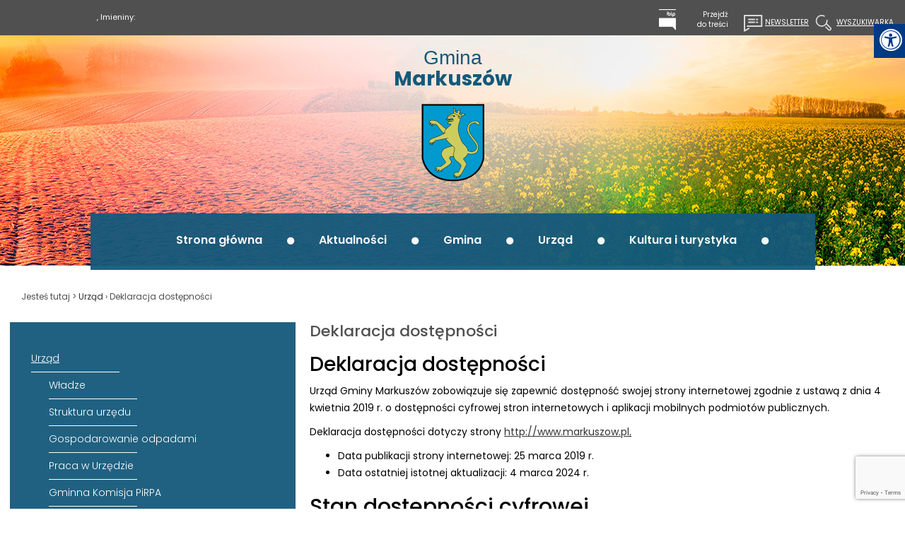

--- FILE ---
content_type: text/html; charset=utf-8
request_url: https://www.markuszow.pl/urzad/deklaracja-dostepnosci.html
body_size: 14964
content:
<!doctype html><html lang="pl">
<head>
        <meta charset="UTF-8">
    
    <title>Deklaracja dostępności |  Gmina Markuszów</title>

        <link rel="shortcut icon" type="image/x-icon" href="https://cdn02.sulimo.pl/media/public/markuszow.cms2.sulimo.pl/favicon.ico?6923e720b4f8dff284354983900aea95" />
        <meta name="author" content="Gmina Markuszów" />
    <meta name="description" content="Deklaracja dostępności | Gmina Markuszów"  />

    <meta name="keywords" content="markuszów, lubelskie, Gmina Markuszów, gmina, urząd," />
    <meta name=viewport content="width=device-width, initial-scale=1">

    
    <link rel="alternate" type="application/rss+xml" title="RSS" href="https://www.markuszow.pl/rss" />
    <!--[if IE]><meta http-equiv="X-UA-Compatible" content="IE=edge,chrome=1"><![endif]-->


                <meta property="og:site_name" content="Gmina Markuszów" />
        <meta property="og:title" content="   Deklaracja dostępności |   Gmina Markuszów " />
        <meta property="og:description" content="Deklaracja dostępności">

                    <meta property="og:type" content="website" />
            <meta property="og:url" content="https://www.markuszow.pl/urzad/deklaracja-dostepnosci.html" />
        
                    <meta property="og:image" content="https://cdn02.sulimo.pl/media/public/markuszow.cms2.sulimo.pl/logo.png" />
        

                <link rel="canonical" href="https://www.markuszow.pl/urzad/deklaracja-dostepnosci.html" />    <meta name="viewport" content="width=device-width, initial-scale=1.0">

    <link href='https://fonts.googleapis.com/css?family=Lato:400,500,900,700,300,100&amp;subset=latin,latin-ext' rel='stylesheet' type='text/css'>
    <link href='https://fonts.googleapis.com/css?family=Roboto:400,500,700&amp;subset=latin-ext' rel='stylesheet' type='text/css'>
    <link href='https://fonts.googleapis.com/css?family=PT+Sans:700&amp;subset=latin-ext' rel='stylesheet' type='text/css'>
    <link href="https://fonts.googleapis.com/css?family=Poppins:100,100i,200,200i,300,300i,400,400i,500,500i,600,600i,700,700i,800,800i,900,900i" rel="stylesheet">

    <meta property="og:image" content="https://cdn02.sulimo.pl/media/news/markuszow.cms2.sulimo.pl/2019/2019-04/69538.jpg" />
    <meta property="og:image:width" content="450"/>
    <meta property="og:image:height" content="300"/>

            <link rel="stylesheet" href="https://maxcdn.bootstrapcdn.com/bootstrap/3.3.5/css/bootstrap.min.css">

                                                            <link rel="stylesheet" href="https://cdn02.sulimo.pl/css/shared.css?6923e720b4f8dff284354983900aea95" />
                                                <link rel="stylesheet" href="https://cdn02.sulimo.pl/css/markuszow.cms2.sulimo.pl/main.css?6923e720b4f8dff284354983900aea95" />
                                                <link rel="stylesheet" href="https://cdn02.sulimo.pl/css/markuszow.cms2.sulimo.pl/menu.css?6923e720b4f8dff284354983900aea95" />
                                                <link rel="stylesheet" href="https://cdn02.sulimo.pl/css/markuszow.cms2.sulimo.pl/static.css?6923e720b4f8dff284354983900aea95" />
                        
                <link rel="stylesheet"
              href="https://cdn02.sulimo.pl/css/markuszow.cms2.sulimo.pl/main_responsive.css?6923e720b4f8dff284354983900aea95"/>
            
        
        <style>
            .site_static {
            width: 100%;
            background: url('https://cdn02.sulimo.pl/media/public/markuszow.cms2.sulimo.pl/bg/background_2.jpg') top center no-repeat;
    }
    .new2_site_static {
        width: 100%;
    background: #FFF url('https://cdn02.sulimo.pl/media/public/markuszow.cms2.sulimo.pl/bg/background_2.jpg') top center no-repeat;
            }
        </style>
    
        <meta name="google-site-verification" content="V-bJ2UWkz9rXhijfDVSxhtbV6JeZye3g6tnPN7zMCLU" />
    <link rel="stylesheet" href="https://cdn02.sulimo.pl/css/fonts/font-awesome-4.7.0/css/font-awesome.min.css">
<link rel="stylesheet" href="https://cdn02js.sulimo.pl/js/jquery/ui/1.10.4/jquery-ui.css">
<link rel="stylesheet" href="https://cdn02js.sulimo.pl/js/leaflet/1.5.1/dist/leaflet.css"/>
<link rel="stylesheet" href="https://cdn02js.sulimo.pl/js/leaflet/esri_geocoder/2.3.2/dist/esri-leaflet-geocoder.css">
<link rel="stylesheet" href="https://cdn02js.sulimo.pl/js/jquery/lightboxes/lightbox/2.6/css/lightbox.css">

<link rel="stylesheet" href="https://cdn02.sulimo.pl/css/markuszow.cms2.sulimo.pl/_print.css"
      media="print"/>

<link rel="stylesheet" href="/css.php"/>







    <script src='https://www.google.com/recaptcha/api.js?render=6LeobakUAAAAAKeQRzUEI3_eVUdAWJTsTMCaJOZR'></script>
<script src="https://cdn02js.sulimo.pl/js/date.js"></script>
<script src="https://cdn02js.sulimo.pl/js/jwplayer/6.5/jwplayer.js"></script>




        
        <!-- Matomo -->
        <script>
            var _paq = window._paq = window._paq || [];
            /* tracker methods like "setCustomDimension" should be called before "trackPageView" */
            // _paq.push(["setDoNotTrack", true]);
            _paq.push(['trackPageView']);
            _paq.push(['enableLinkTracking']);
            (function() {
                var u="//matomo.sulimo.pl/";
                _paq.push(['setTrackerUrl', u+'matomo.php']);
                _paq.push(['setSiteId', '76']);
                var d=document, g=d.createElement('script'), s=d.getElementsByTagName('script')[0];
                g.async=true; g.src=u+'matomo.js'; s.parentNode.insertBefore(g,s);
            })();
        </script>
        <!-- End Matomo Code -->
    

</head>
<body>

<div class="boxSettings">
    <div class="boxSettings__content">
        <a href="#" onclick="return false" class="boxSettings__title" id="menu_settings" tabindex="2" aria-label="Menu zaawansowane">
            <i class="fa fa-universal-access" aria-hidden="true"></i>
        </a>
        <div class="boxSettings__description">
            <ul>
                <li>
                    <a href="javascript:void(0);" onclick="switchNormalVersion()" title="Widok standardowy strony" tabindex="2">
                        <i class="fa fa-cog" aria-hidden="true"></i>Widok standardowy strony
                    </a>
                </li>
                <li>
                    <a href="javascript:void(0);" onclick="switchContrastNight()" title="Kontrast nocny" tabindex="2">
                        <i class="fa fa-adjust" aria-hidden="true"></i>Kontrast nocny
                    </a>
                </li>
                <li>
                    <a href="javascript:void(0);" onclick="switchContrastBlackWhite()" title="Kontrast czarno-biały" tabindex="2">
                        <i class="fa fa-adjust" style="color: #fff; background: #000" aria-hidden="true"></i>Kontrast czarno-biały
                    </a>
                </li>
                <li>
                    <a href="javascript:void(0);" onclick="switchContrastBlackYellow()" title="Kontrast czarno-żółty" tabindex="2">
                        <i class="fa fa-adjust" style="color: #fde910; background: #000;" aria-hidden="true"></i>Kontrast czarno-żółty
                    </a>
                </li>
                <li>
                    <a href="javascript:void(0);" onclick="switchContrastYellowBlack()" title="Kontrast żółto-czarny" tabindex="2">
                        <i class="fa fa-adjust" style="color: #000; background: #fde910" aria-hidden="true"></i>Kontrast żółto-czarny
                    </a>
                </li>
                <li>
                    <a href="javascript:void(0);" onclick="switchNormalSize()" title="Szerokość standardowa strony" tabindex="2">
                        <i class="fa fa-arrows-h" aria-hidden="true"></i>Szerokość standardowa strony
                    </a>
                </li>
                <li>
                    <a href="javascript:void(0);" onclick="switchMaxSize()" title="Szerokość maksymalna strony" tabindex="2">
                        <i class="fa fa-arrows-alt" aria-hidden="true"></i>Szerokość maksymalna strony
                    </a>
                </li>
                <li>
                    <a href="javascript:void(0);" onclick="switchTextVersion()" title="Wersja tekstowa strony" tabindex="2">
                        <i class="fa fa-text-width" aria-hidden="true"></i>Wersja tekstowa strony
                    </a>
                </li>
                <li>
                    <a href="javascript:void(0);" onclick="switchAddFont()" title="Powiększ tekst" tabindex="2">
                        <i class="fa fa-plus" aria-hidden="true"></i>Powiększ tekst
                    </a>
                </li>
                <li>
                    <a href="javascript:void(0);" onclick="switchRemoveFont()" title="Zmniejsz tekst" tabindex="2">
                        <i class="fa fa-minus" aria-hidden="true"></i>Zmniejsz tekst
                    </a>
                </li>
                <li>
                    <a href="javascript:void(0);" onclick="switchLineHeight()" title="Zmień ostępy miedzy znakami" tabindex="2">
                        <i class="fa fa-align-justify" aria-hidden="true"></i>Zmień ostępy między znakami
                    </a>
                </li>
                <li>
                    <a href="/dla-niedoslyszacych" title="Dla niedosłyszących" tabindex="2">
                        <i class="fa fa-deaf" aria-hidden="true"></i>Dla niedosłyszących
                    </a>
                </li>
                <li>
                    <a href="javascript:void(0);" onclick="switchNormalVersion()" title="Zresetuj wygląd" tabindex="2">
                        <i class="fa fa-repeat" aria-hidden="true"></i>Zresetuj wygląd
                    </a>
                </li>
            </ul>
        </div>
    </div>
</div>
<div class="site_static new2_site_static">
    <div class="head_offset"></div>
    <div class="head_wrapper">
        <div class="site_header">
    <div class="header_content">
        <a href="javascript:void(0)" class="open_tryb" aria-label="Menu" tabindex="1">
            <p class="trybik">
                <strong class="fa fa-cog"></strong>
            </p>
        </a>
        <p id="tekst3">
            USTAWIENIA
        </p>
        <div class="trybclass" id="trybclass_content">
            <div class="site_header_bg">
                <div class="site_header_content">
                    <div class="site_head_nomenu">
                        <div class="calendar1">
            <span>
       <script>document.write(getDateStr());</script>,
            Imieniny:
            <script type="text/javascript">
                WypiszImieniny("", ".", null, ", ", 1);
            </script>
            </span>
                        </div>

                        <div class="site_header_controls">
                            <ul>
                                <li>
                                    <a target="_blank" href="https://ugmarkuszow.e-bip.eu/"
                                       title="Link otwiera się w nowym oknie" class="site_header_controls-logo-bip"></a>
                                </li>
                                <li><a href="#tresc_glowna">Przejdź <br/> do treści</a></li>
                                <li class="site_header_controls_margin_none" style="padding-right: 35px"><a
                                            href="https://www.markuszow.pl/newsletter"
                                            class="site_header_controls_icon site_header_controls_icon_color">
                                        <span class="newsletter_icon">Newsletter</span> </a></li>
                                <li class="site_header_controls_margin_none"><a
                                            href="https://www.markuszow.pl/wyszukiwarka.html"
                                            class="site_header_controls_icon site_header_controls_icon_color">
                                        <span class="search_icon">Wyszukiwarka</span></a>
                                </li>
                            </ul>
                        </div>
                    </div>
                </div>
            </div>
        </div>
    </div>
    <div style="clear:both"></div>
    <a href="/" class="site_header_logo"><span><h1>Gmina <strong>Markuszów</strong></h1></span></a>
    <div style="clear: both;"></div>

    <div class="template_menu">
        <div class="template_menu_center_block">
            <div class="menu_mainmenu">
     <a href="javascript:void(0)" class="open_menu" tabindex="1" aria-label="Menu główne">
         <strong class="glyphicon glyphicon-menu-hamburger"></strong>
    </a>
        <p id="tekst">
            MENU GŁÓWNE
        </p>
    <nav id="nav">
        <ul class="menu_ul hbm_ul"><li class=" n first "  ><a class="_12871" href="/" title="Przejdź do podstrony Strona główna">Strona główna</a></li><li class=" n "  ><a class="_13002" href="/aktualnosci/" title="Przejdź do podstrony Aktualności">Aktualności</a></li><li class=" n "  ><a class="_13263" href="/gmina/" title="Przejdź do podstrony Gmina">Gmina</a></li><li class=" n  active "  ><a class="_13279" href="/urzad/" title="Przejdź do podstrony Urząd">Urząd</a></li><li class=" n "  ><a class="_13008" href="/kultura-i-turystyka/" title="Przejdź do podstrony Kultura i turystyka">Kultura i turystyka</a></li><li class=" n last "  ><a class="_13010" href="/kontakt.html" title="Przejdź do podstrony Kontakt">Kontakt</a></li></ul>
    </nav>
</div>


        </div>
    </div>
</div>
<div style="clear: both;"></div>

    </div>
    <div class="site_wrapper">
        <div class="top_templates_container">
                        <div class="bc_container_left">
<span>Jesteś tutaj >  </span>
            <a href="/urzad/" title="Urząd">Urząd</a> <span>&rsaquo;</span>
                                <span style="font-weight:normal" title="Deklaracja dostępności">Deklaracja dostępności</span>
            </div>
<div style="clear: both;"></div>

        </div>
        <div style="clear: both;"></div>
        <div class="template_maincontent">
            <div class="template_left">
                <div class="sub_menu_c" id="sub_menu_c_remove">
    <a href="javascript:void(0)" class="open_menu2" aria-label="Menu boczne">
         <strong class="glyphicon glyphicon-menu-hamburger"></strong>
    </a>
        <p id="tekst2">
            MENU BOCZNE
        </p>
        <nav id="nav_site">
    <ul class="sub_menu" id="sub_menu">
        
<li class='n l0 first last  active  '><a  class=" selected  _13279" href="/urzad/"    >Urząd</a>
	<ul class=' opened '>
<li class='n l1 first  '><a  class=" _13281" href="/urzad/wladze/"    >Władze</a></li>
<li class='n l1  '><a  class=" _13285" href="/urzad/struktura-urzedu.html"    >Struktura urzędu</a></li>
<li class='n l1  '><a  class=" _13288" href="/urzad/gospodarowanie-odpadami/"    >Gospodarowanie odpadami</a></li>
<li class='n l1  '><a  class=" _13295" href="/urzad/praca-w-urzedzie.html"    >Praca w Urzędzie</a></li>
<li class='n l1  '><a  class=" _30500" href="/urzad/gminna-komisja-pirpa.html"    >Gminna Komisja PiRPA</a></li>
<li class='n l1  '><a  class=" _40089" href="/urzad/gminny-osrodek-pomocy-spolecznej/"    >Gminny Ośrodek Pomocy Społecznej</a></li>
<li class='n l1  '><a  class=" _13296" href="/urzad/ochrona-danych-osobowych.html"    >Ochrona danych osobowych</a></li>
<li class='n l1 last  '><a  class=" _31196" href="/urzad/rodo.html"    >RODO</a></li>
	</ul>
</li>
    </ul>
    </nav>
</div>
<div style="clear: both; height: 15px;"></div>

<div class="new_static_turquoise">
    <div class="new_static_turquoise_c">
        <div class="new_static_turquoise_content">
            <a title="Link otwiera si&#281; w nowym oknie" href="http://www.krainarowerowa.pl/"><img src="//cdn05.sulimo.pl/media/userfiles/markuszow.cms2.sulimo.pl/Admin/Box/32e1c273f3fb208b20ae79500ed0d842.png" alt="Kraina rowerowa" style="width: 192px; height: 127px;"></a>

        </div>
        <div class="new_static_turquoise_name">
            <span>Kraina rowerowa</span>
        </div>
    </div>
</div>

<div class="new_static_blue">
    <div class="new_static_blue_c">
        <div class="new_static_blue_content">
            <a title="Energia odnawialna w Gminie Markusz&oacute;w &ndash; kolektory s&#322;oneczne" href="/odnawialne-zrodla-energii-w-gminie-markuszow.html"><img src="//cdn05.sulimo.pl/media/userfiles/markuszow.cms2.sulimo.pl/Admin/Box/15f0c52915d329c46b0b2e8e6856d340.png" alt="Energia odnawialna w gminie Markusz&oacute;w" style="width: 192px; height: 127px;"></a>

        </div>
        <div class="new_static_blue_name">
            <span>Odnawialne Źródła Energii w Gminie Markuszów</span>
        </div>
    </div>
</div>

<div class="new_static_blue">
    <div class="new_static_blue_c">
        <div class="new_static_blue_content">
            <p><a href="/n,373157,harmonogram-odbioru-odpadow-na-2025-r.html"><img src="https://cdn02.sulimo.pl/media/userfiles/markuszow.cms2.sulimo.pl/Admin/Box/Markuszow_BOX_PODSTRONY.png" style=" width:100%px; " alt></a></p>


        </div>
        <div class="new_static_blue_name">
            <span>Harmonogram odbioru odpadów na 2025 r.</span>
        </div>
    </div>
</div>

<div class="new_static_blue">
    <div class="new_static_blue_c">
        <div class="new_static_blue_content">
            <a title="Link otwiera si&#281; w nowym oknie" href="http://woda.markuszow.pl/" target="_blank"><img src="//cdn05.sulimo.pl/media/userfiles/markuszow.cms2.sulimo.pl/Admin/Box/f2f4cb0dfee7d7063f0477bf5e6dda56.png" alt="Projekt - przebudowa  i modernizacja stacji  uzdatniania wody" style="width: 192px; height: 127px;"></a>

        </div>
        <div class="new_static_blue_name">
            <span>Projekt - przebudowa  i modernizacja stacji  uzdatniania wody</span>
        </div>
    </div>
</div>

<div class="new_static_blue">
    <div class="new_static_blue_c">
        <div class="new_static_blue_content">
            <a title="Link otwiera si&#281; w nowym oknie" href="https://www.pulawy.powiat.pl/" target="_blank"><img src="//cdn05.sulimo.pl/media/userfiles/markuszow.cms2.sulimo.pl/Admin/Box/4f07b70fcbf54d4a477f4fb0362e6c8b.png" alt="Powiat  Pu&#322;awski" style="width: 192px; height: 127px;"></a>

        </div>
        <div class="new_static_blue_name">
            <span>Powiat  Puławski</span>
        </div>
    </div>
</div>

<div class="new_static_blue">
    <div class="new_static_blue_c">
        <div class="new_static_blue_content">
            <a title="link otwiera si&#281; w nowym oknie" href="http://btrnaleczow.pl/72-as-swiss_contribution.html" target="_blank"><img src="//cdn05.sulimo.pl/media/userfiles/markuszow.cms2.sulimo.pl/Admin/Box/535550e409f4883af078cdb2d856a7d4.png" alt="Miejsca Przyjazne  Rowerom i Izby  Produktu Lokalnego" style="width: 192px; height: 127px;"></a>

        </div>
        <div class="new_static_blue_name">
            <span>Miejsca Przyjazne  Rowerom i Izby  Produktu Lokalnego</span>
        </div>
    </div>
</div>

<div class="new_static_turquoise">
    <div class="new_static_turquoise_c">
        <div class="new_static_turquoise_content">
            <p><a title="Link otwiera się w nowym oknie" href="https://parafiamarkuszow.pl/" target="_blank" rel="noopener"><img style="width: 192px; height: 127px;" src="//cdn05.sulimo.pl/media/userfiles/markuszow.cms2.sulimo.pl/Admin/Box/51ff0dcc297765ec0d5a21fa05797e2a.png" alt="Parafia  pw. św. Józefa"></a></p>


        </div>
        <div class="new_static_turquoise_name">
            <span>Parafia  pw. św. Józefa</span>
        </div>
    </div>
</div>


                <div style="clear: both;"></div>
            </div>
            <div class="template_right" id="tresc_glowna">
                <div style="width: 100%;" class="static_standard">    
            
        <h2 class="new_sitetop_h2title">            
            <span>Deklaracja dostępności</span>            
            <span class="h2title_icons">                
            <a href="#" class="listen_button" title="Odsłuchaj"></a>                
            <a href="#" onclick="genPDF();" class="pdf_button" title="Generuj PDF"></a>                
            <a class="print_button" onclick="window.print();" title="Wydrukuj"></a>            
            </span>        
        </h2>    
        
    <div class="static_standard_content"><h1>Deklaracja dostępności</h1>
<section id="a11y-wstep">
<p><span id="a11y-podmiot">Urząd Gminy Markuszów</span> zobowiązuje się zapewnić dostępność swojej <span id="a11y-zakres">strony internetowej</span> zgodnie z ustawą z dnia 4 kwietnia 2019 r. o dostępności cyfrowej stron internetowych i aplikacji mobilnych podmiotów publicznych.</p>
<p>Deklaracja dostępności dotyczy strony <span style="text-decoration: underline;"><a id="a11y-url" href="http://www.markuszow.pl" target="_blank" rel="noopener">http://www.markuszow.pl</a>.</span></p>
</section>
<section>
<ul>
<li>Data publikacji strony internetowej: <time id="a11y-data-publikacja" datetime="2019-03-25">25 marca 2019 r.</time></li>
<li>Data ostatniej istotnej aktualizacji: <time id="a11y-data-aktualizacja" datetime="2020-06-23">4 marca 2024 r.</time></li>
</ul>
</section>
<section>
<h2>Stan dostępności cyfrowej</h2>
<p id="a11y-status">Ta strona internetowa jest częściowo zgodna z załącznikiem do ustawy o dostępności cyfrowej z dnia 4 kwietnia 2019 r. o dostępności cyfrowej stron internetowych i aplikacji mobilnych podmiotów publicznych z powodu [niezgodności i wyłączeń] wymienionych poniżej.</p>
</section>
<section>
<h2>Niedostępne treści</h2>
<section>
<h3>Niezgodność z załącznikiem</h3>
<ul>
<li>Na stronie internetowej znajdują się filmy, do których nie dodano napisów dla osób Głuchych. Napisy są dodawane sukcesywnie do starszych filmów.</li>
<li>Zamieszczone na stronie aktualności w formie plików PDF mogą nie być dostępne cyfrowo w całości gdyż były skanowane.</li>
<li>Zamieszczone na stronie aktualności w formie plików PDF mogą nie być dostępne cyfrowo w całości gdyż zostały przesłane przez podmiot zewnętrzny.</li>
<li>Część z opublikowanych zdjęć nie posiada opisu alternatywnego, mają one charakter promocyjny i nie są wykorzystywane do realizacji bieżących zadań.</li>
<li>Nie wszelkie elementy nietekstowe, umieszczone na stronie internetowej, takie jak: zdjęcia, obrazki ozdobne, ikony, itp., posiadają szczegółowy opis.</li>
</ul>
</section>
<section>
<h3>Treści nieobjęte przepisami</h3>
<ul>
<li>Filmy zostały opublikowane przed wejściem w życie ustawy o dostępności cyfrowej.</li>
<li>Mapy są wyłączone z obowiązku zapewniania dostępności.</li>
</ul>
</section>
</section>
<section>
<h2>Przygotowanie deklaracji dostępności</h2>
<ul>
<li>Data sporządzenia deklaracji: <time id="a11y-data-sporzadzenie" datetime="2019-03-25">25 marca 2019 r.</time></li>
<li>Data ostatniego przeglądu deklaracji: <time id="a11y-data-przeglad" datetime="2024-03-29">29 marca 2025 r.</time></li>
</ul>
<p>Deklarację sporządziliśmy na podstawie samooceny w oparciu o <span style="text-decoration: underline;"><a href="https://www.gov.pl/attachment/1a3e2bb5-6d60-4897-ac2f-07a8e91e70ed">Listę kontrolną do badania dostępności cyfrowej strony internetowej v. 2.2 (docx, 0,12MB)</a>.</span></p>
</section>
<section>
<h2>Skróty klawiaturowe</h2>
<ul>
<li>Na stronie internetowej można używać standardowych skrótów klawiaturowych przeglądarki.</li>
</ul>
</section>
<section>
<h2>Informacje zwrotne i dane kontaktowe</h2>
<p>Wszystkie problemy z dostępnością cyfrową tej strony internetowej możesz zgłosić do <span id="a11y-kontakt">Bożena Tkaczyk-Żurawska</span> - mejlowo <span style="text-decoration: underline;"><a id="a11y-email" href="mailto:gmina@markuszow.pl">gmina@markuszow.pl</a></span> lub telefonicznie <span style="text-decoration: underline;"><a id="a11y-telefon" href="tel:818818072">81 8818072</a></span>.</p>
<p>Każdy ma prawo wystąpić z żądaniem zapewnienia dostępności cyfrowej tej strony internetowej lub jej elementów.</p>
<p>Zgłaszając takie żądanie podaj:</p>
<ul>
<li>swoje imię i nazwisko,</li>
<li>swoje dane kontaktowe (np. numer telefonu, e-mail),</li>
<li>dokładny adres strony internetowej, na której jest niedostępny cyfrowo element lub treść,</li>
<li>opis na czym polega problem i jaki sposób jego rozwiązania byłby dla Ciebie najwygodniejszy.</li>
</ul>
<p>Na Twoje zgłoszenie odpowiemy najszybciej jak to możliwe, nie później niż w ciągu 7 dni od jego otrzymania.</p>
<p>Jeżeli ten termin będzie dla nas zbyt krótki poinformujemy Cię o tym. W tej informacji podamy nowy termin, do którego poprawimy zgłoszone przez Ciebie błędy lub przygotujemy informacje w alternatywny sposób. Ten nowy termin nie będzie dłuższy niż 2 miesiące.</p>
<p>Jeżeli nie będziemy w stanie zapewnić dostępności cyfrowej strony internetowej lub treści, wskazanej w Twoim żądaniu, zaproponujemy Ci dostęp do nich w alternatywny sposób.</p>
</section>
<section id="a11y-procedura">
<h2>Obsługa wniosków i skarg związanych z dostępnością</h2>
<p>Jeżeli w odpowiedzi na Twój wniosek o zapewnienie dostępności cyfrowej, odmówimy zapewnienia żądanej przez Ciebie dostępności cyfrowej, a Ty nie zgadzasz się z tą odmową, masz prawo złożyć skargę.</p>
<p>Skargę masz prawo złożyć także, jeśli nie zgadzasz się na skorzystanie z alternatywnego sposobu dostępu, który zaproponowaliśmy Ci w odpowiedzi na Twój wniosek o zapewnienie dostępności cyfrowej.</p>
<p>Ewentualną skargę złóż listownie lub mailem do kierownictwa naszego urzędu:</p>
<ul>
<li><span id="a11y-procedura-kierownik">Leszek Łuczywek - Wójt Gminy Markuszów</span>,</li>
<li>Adres: <span id="a11y-procedura-adres">ul. M. Sobieskiego 1, 24-173 Markuszów</span>,</li>
<li>mejl: <span style="text-decoration: underline;"><a id="a11y-procedura-email" href="mailto:wojt@markuszow.pl">wojt@markuszow.pl</a></span>.</li>
</ul>
<p><a href="https://www.gov.pl/web/gov/zloz-wniosek-o-zapewnienie-dostepnosci-cyfrowej-strony-internetowej-lub-aplikacji-mobilnej"><span style="text-decoration: underline;">Pomocne mogą być informacje, które można znaleźć na rządowym portalu gov.pl</span></a>.</p>
<p>Możesz także poinformować o tej sytuacji <a href="https://bip.brpo.gov.pl/"><span style="text-decoration: underline;">Rzecznika Praw Obywatelskich</span></a> i poprosić o interwencję w Twojej sprawie.</p>
</section>
<section>
<h2>Pozostałe informacje</h2>
<section id="a11y-architektura">
<h3>Dostępność architektoniczna</h3>
<section>
<h4>Urząd Gminy Markuszów</h4>
<address>
<div>ul. M. Sobieskiego 1,</div>
<div>24-173 Markuszów</div>
</address>
<section>
<h5>Parking</h5>
<ul>
<li>Nie mamy wyznaczonych miejsc parkingowych dla osób niepełnosprawnych.</li>
<li>Od miejsca parkingowego do wejścia do budynku odległość wynosi około 30 metrów.</li>
<li>Parking jest bezpłatny.</li>
<li>
<div>Parking zlokalizowany przy ul. Strażackiej, z tyłu wejścia do budynku Urzędu Gminy Markuszów</div>
</li>
</ul>
</section>
<section>
<h5>Pies asystujący</h5>
<ul>
<li>Możesz przyjść z psem asystującym lub psem przewodnikiem. Pamiętaj o certyfikacie psa asystującego i zaświadczeniu o szczepieniu.</li>
<li>Pies musi mieć kaganiec. Nie dotyczy psów przewodników.</li>
<li>Zapewniamy wodę dla zwierzaka.</li>
</ul>
</section>
<section>
<h5>Wejście do budynku</h5>
<ul>
<li>Wejście jest na poziomie gruntu. Nie ma przeszkód, by wjechać na wózku.</li>
<li>Do wejścia doprowadzona jest stała pochylnia o nachyleniu 15%.</li>
<li>Drzwi musisz otworzyć ręcznie.</li>
<li>Otwierają się na zewnątrz.</li>
<li>Otworzenie drzwi nie wymaga dużej siły.</li>
<li>Drzwi mają wygodną i ergonomiczną klamkę.</li>
<li>Drzwi są przeźroczyste i są kontrastowo oznaczone.</li>
<li>Skorzystaj z dzwonka przy drzwiach.</li>
<li>Skorzystaj z domofonu przy drzwiach.</li>
</ul>
</section>
<section>
<h5>Przestrzeń za wejściem</h5>
<ul>
<li>
<div>Dojście do wejścia chodnikiem bez elementów przeszkodowych</div>
</li>
<li>Informacja dotykowa o rozmieszczeniu pomieszczeń znajduje się Na tabliczkach umieszczonych na poszczególnych drzwiach, również w języku Braille'a</li>
<li>Informacja rozmieszczenia pomieszczeń znajduje się w Głosowa - aplikacja YourWay Soundbox i jest wykonany w kontrastowych kolorach oraz dużymi czcionkami.</li>
<li>Przestrzeń jest zazwyczaj cicha i spokojna.</li>
<li>Pomieszczenie jest dobrze oświetlone.</li>
<li>Punkt obsługi znajduje się na paterze budynku</li>
<li>Punkt obsługi wyposażony jest w pętlę indukcyjną.</li>
<li>W punkcie obsługi dostępna jest usługa tłumaczenia na język migowy.</li>
<li>Blat jest obniżony i może do niego podjechać osoba na wózku.</li>
</ul>
</section>
<section>
<h5>Ciągi poziome</h5>
<ul>
<li>Pomieszczenia znajdują się na 2 kondygnacjach.</li>
<li>Wszystkie korytarze są dostępne.</li>
</ul>
</section>
<section>
<h5>Ciągi pionowe</h5>
<ul>
<li>Na inne kondygnacje możesz się dostać za pomocą schodów</li>
</ul>
<section>
<h6>Schody</h6>
<ul>
<li>Przy schodach znajduje się poręcz wzdłuż całego ciągu.</li>
<li>Stopnie są oznaczone kontrastowo</li>
</ul>
</section>
</section>
<section>
<h5>Pomieszczenia</h5>
<ul>
<li>Wszystkie pomieszczenia są dostępne dla osób na wózkach.</li>
</ul>
</section>
<section>
<h5>Łazienka</h5>
<ul>
<li>Nie mamy dostępnej toalety.</li>
<li>
<div>Toaleta wyposażona w system przywoływania</div>
</li>
<li>W toalecie jest zamontowany przycisk do wzywania pomocy.</li>
<li>Nie ma pochwytów przy ustępie.</li>
</ul>
</section>
</section>
<section>
<section>
<h5>Ciągi poziome</h5>
<ul>
<li>Pomieszczenia znajdują się na 2 kondygnacjach.</li>
<li>Różnice poziomów można pokonać za pomocą platformy przyschodowej.</li>
</ul>
</section>
<section>
<h5>Ciągi pionowe</h5>
<ul>
<li>Na inne kondygnacje możesz się dostać za pomocą schodów</li>
</ul>
<section>
<h6>Schody</h6>
<ul>
<li>schody można pokonać za pomocą dostępnego w urzędzie schodołazu.</li>
<li>Przy schodach znajduje się poręcz wzdłuż całego ciągu.</li>
<li>Stopnie są oznaczone kontrastowo</li>
<li>Przed schodami znajdują się dotykowe pasy ostrzegawcze.</li>
</ul>
</section>
</section>
<section>
<h5>Pomieszczenia</h5>
<ul>
<li>Wszystkie pomieszczenia są dostępne dla osób na wózkach.</li>
</ul>
</section>
<section>
<h5>Łazienka</h5>
<ul>
<li>Nie mamy dostępnej toalety.</li>
<li>W toalecie jest zamontowana linka do wzywania pomocy.</li>
<li>Nie ma pochwytów przy ustępie.</li>
</ul>
</section>
</section>
</section>
<section id="a11y-komunikacja">
<h3>Dostępność komunikacyjno-informacyjna</h3>
<ul>
<li>Jak wnioskować o tłumacza polskiego języka migowego: <span style="text-decoration: underline;"><a href="https://www.markuszow.pl/urzad/dla-niedoslyszacych.html">https://www.markuszow.pl/urzad/dla-niedoslyszacych.html</a></span></li>
<li>Informacja o naszej działalności w języku migowym (PJM): <span style="text-decoration: underline;"><a href="https://www.markuszow.pl/urzad/dla-niedoslyszacych.html">https://www.markuszow.pl/urzad/dla-niedoslyszacych.html</a></span></li>
<li>Aktualny raport z zapewnienia dostępności: <span style="text-decoration: underline;"><a href="https://ugmarkuszow.e-bip.eu/index.php?id=540&p1=szczegoly&p2=10013129">https://ugmarkuszow.e-bip.eu/index.php?id=540&p1=szczegoly&p2=10013129</a></span></li>
<li>
<div>Poruszanie po budynku ułatwia aplikacja Yourway Soundbox. W budynku zainstalowane są tabliczki w języku Braille'a. Można skorzystać z urządzenie typu "mówik" oraz pętli indukcyjnych, a także urządzenia lektorskiego dla osób z dysfunkcją wzroku</div>
</li>
<li>Deklaracja dostępności została przygotowana w <a href="https://deklaracja-dostepnosci.info/generator">Generatorze Deklaracji Dostępności</a>.</li>
</ul>
</section>
</section>

</div>
</div>


                <div style="clear: both;"></div>
            </div>
            <div style="clear: both;"></div>
        </div>
        <div class="template_boxes_under_news">
            <div class="new_static_turquoise">
    <div class="new_static_turquoise_c">
        <div class="new_static_turquoise_content">
            <a title="Inwestycje i Projekty" href="/inwestycje-i-projekty/"><img src="//cdn05.sulimo.pl/media/userfiles/markuszow.cms2.sulimo.pl/Admin/Box/defb80ea3edaa100b7bc5379a674161f.png" alt="Drogi Gminne" style="width: 299px; height: 100px;"></a>

        </div>
        <div class="new_static_turquoise_name">
            <span>Inwestycje Gminne</span>
        </div>
    </div>
</div>

<div class="new_static_turquoise">
    <div class="new_static_turquoise_c">
        <div class="new_static_turquoise_content">
            <a title="Link otwiera si&#281; w nowym oknie" href="http://zwiedzajlubelskie.pl/markuszow" target="_blank"><img src="//cdn05.sulimo.pl/media/userfiles/markuszow.cms2.sulimo.pl/Admin/Box/d04260eb46562023a6acc261f82960b1.jpg" alt="Wiryalny spacer po Gminie" style="width: 299px; height: 100px;"></a>

        </div>
        <div class="new_static_turquoise_name">
            <span>Wirtualny spacer po Gminie</span>
        </div>
    </div>
</div>

<div class="new_static_turquoise">
    <div class="new_static_turquoise_c">
        <div class="new_static_turquoise_content">
            <p><a title="Nieodpłatna Pomoc Prawna" href="https://www.pulawy.powiat.pl/aktualnosci/nieodplatna-pomoc-prawna/"><img style="width: 299px; height: 100px;" title="Nieodpłatna Pomoc Prawna" src="//cdn05.sulimo.pl/media/userfiles/markuszow.cms2.sulimo.pl/Admin/Box/c7369d39ee3ece9647d15082016f429f.jpg" alt="Nieodpłatna Pomoc Prawna"></a></p>


        </div>
        <div class="new_static_turquoise_name">
            <span>Nieodpłatna Pomoc Prawna</span>
        </div>
    </div>
</div>

<div class="new_static_turquoise">
    <div class="new_static_turquoise_c">
        <div class="new_static_turquoise_content">
            <a title="Link otwiera si&#281; w nowym oknie" href="https://portal.posiedzenia.pl/MARKUSZOW?action=live" target="_blank" rel="nofollow"><img src="//cdn05.sulimo.pl/media/userfiles/markuszow.cms2.sulimo.pl/Admin/Box/fbf78704cb624a0e74b220542b50e1e1.png" alt="Video sesje" style="width: 299px; height: 100px;"></a>

        </div>
        <div class="new_static_turquoise_name">
            <span>Video sesje</span>
        </div>
    </div>
</div>


            <div style="clear: both;"></div>
        </div>
    </div>
    <div class="new_template_footer">
    <div class="template_footer_content">

        <div class="static_stopka_logo">
        <div class="static_standard_content"><p>Gmina <strong>Markusz&oacute;w</strong></p>
<p><img src="//cdn05.sulimo.pl/media/userfiles/markuszow.cms2.sulimo.pl/Admin/943a40e5a833cb441ef43cbd68b26bde.png" alt="Gmina Markusz&oacute;w" style="width: 56px; height: 68px;"></p>
</div>
</div>
<div class="static_contact">
    <h2 class="static_contact_name">URZĄD GMINY MARKUSZÓW</h2>
    <div class="static_contact_content">
        <p>ul. Marka Sobieskiego 1<br>24-173 Markusz&#xF3;w<br><br>Sekretariat tel. 81 8818072<br>Fax. 81 8818064<br><br>e-mail: <em>gmina@markuszow.pl</em></p>


    </div>
</div><div class="footer_column">
    <h4 class="footer_title">Informacje o gminie</h4>
    <ul class="footer_content">
         <li class='n l0 first '><a class=" _13244" href="/gmina/informacje-o-gminie/charakterystyka-gminy.html" >Charakterystyka gminy</a></li> <li class='n l0 '><a class=" _13262" href="/gmina/informacje-o-gminie/dane-statystyczne-gminy.html" >Dane statystyczne Gminy</a></li> <li class='n l0 '><a class=" _13264" href="/gmina/informacje-o-gminie/polozenie-gminy.html" >Położenie gminy</a></li> <li class='n l0 '><a class=" _13265" href="/gmina/informacje-o-gminie/historia-gminy.html" >Historia Gminy</a></li> <li class='n l0 '><a class=" _13266" href="/gmina/informacje-o-gminie/gleby-na-terenie-gminy.html" >Gleby na terenie Gminy</a></li> <li class='n l0 '><a class=" _13267" href="/gmina/informacje-o-gminie/budowa-geologiczna.html" >Budowa geologiczna</a></li> <li class='n l0 '><a class=" _13268" href="/gmina/informacje-o-gminie/rzezba-terenu.html" >Rzeźba terenu</a></li> <li class='n l0 '><a class=" _13270" href="/gmina/informacje-o-gminie/klimat.html" >Klimat</a></li> <li class='n l0 '><a class=" _13269" href="/gmina/informacje-o-gminie/stosunki-wodne.html" >Stosunki wodne</a></li> <li class='n l0 '><a class=" _13271" href="/gmina/informacje-o-gminie/szata-roslinna.html" >Szata roślinna</a></li> <li class='n l0 last '><a class=" _13272" href="/gmina/informacje-o-gminie/walory-przyrodnicze.html" >Walory przyrodnicze</a></li>
    </ul>
</div><div class="footer_column">
    <h4 class="footer_title">Urząd</h4>
    <ul class="footer_content">
         <li class='n l0 first '><a class=" _13281" href="/urzad/wladze/" >Władze</a></li> <li class='n l0 '><a class=" _13285" href="/urzad/struktura-urzedu.html" >Struktura urzędu</a></li> <li class='n l0 '><a class=" _13288" href="/urzad/gospodarowanie-odpadami/" >Gospodarowanie odpadami</a> <ul style=''> <li class='n l1 first '><a class=" _13292" href="/urzad/gospodarowanie-odpadami/jak-segregowac-odpady.html" >Jak segregować odpady</a></li> <li class='n l1 last '><a class=" _22463" href="/urzad/gospodarowanie-odpadami/firmy-posiadajace-zezwolenie-na-oproznianie-zbiornikow-bezodplywowych.html" >Firmy posiadające zezwolenie na opróżnianie zbiorników bezodpływowych</a></li> </ul> </li> <li class='n l0 '><a class=" _13295" href="/urzad/praca-w-urzedzie.html" >Praca w Urzędzie</a></li> <li class='n l0 '><a class=" _30500" href="/urzad/gminna-komisja-pirpa.html" >Gminna Komisja PiRPA</a></li> <li class='n l0 '><a class=" _40089" href="/urzad/gminny-osrodek-pomocy-spolecznej/" >Gminny Ośrodek Pomocy Społecznej</a></li> <li class='n l0 '><a class=" _13296" href="/urzad/ochrona-danych-osobowych.html" >Ochrona danych osobowych</a></li> <li class='n l0 active '><a class=" selected _21091" href="/urzad/deklaracja-dostepnosci.html" >Deklaracja dostępności</a></li> <li class='n l0 '><a class=" _22870" href="/urzad/dla-niedoslyszacych.html" >Dla niedosłyszących</a></li> <li class='n l0 last '><a class=" _31196" href="/urzad/rodo.html" >RODO</a></li>
    </ul>
</div><div class="footer_column">
    <h4 class="footer_title">Turystyka i Kultura</h4>
    <ul class="footer_content">
         <li class='n l0 first '><a class=" _13304" href="https://opac.pbp.pulawy.pl/catalog" title="Link otwiera nowe okno" target="_blank" >Katalog on-line Biblioteki</a></li> <li class='n l0 '><a class=" _13333" href="/kultura-i-turystyka/gminny-dom-kultury-w-markuszowie.html" >Gminny Dom Kultury w Markuszowie</a></li> <li class='n l0 '><a class=" _13305" href="/kultura-i-turystyka/igla-malowane.html" >Igłą Malowane</a></li> <li class='n l0 '><a class=" _13306" href="/kultura-i-turystyka/szlaki-rowerowe.html" >Szlaki rowerowe</a></li> <li class='n l0 '><a class=" _13307" href="/kultura-i-turystyka/filmy.html" >Filmy</a></li> <li class='n l0 '><a class=" _13308" href="http://zwiedzajlubelskie.pl/markuszow" title="Link otwiera nowe okno" target="_blank" >Wirtualny spacer po Gminie</a></li> <li class='n l0 '><a class=" _13309" href="/kultura-i-turystyka/zabytki-na-terenie-gminy.html" >Zabytki na terenie Gminy</a></li> <li class='n l0 '><a class=" _13310" href="/kultura-i-turystyka/foldery/" >Foldery</a></li> <li class='n l0 '><a class=" _13312" href="/kultura-i-turystyka/markuszow-w-ilustracjach.html" >Markuszów w Ilustracjach</a></li> <li class='n l0 last '><a class=" _13311" href="/kultura-i-turystyka/osobistosci-z-gminy/" >Osobistości z gminy</a></li>
    </ul>
</div>
        <div style="clear: both;"></div>

        <div style="clear: both;"></div>


        <div style="clear:both;"></div>
    </div>
</div>

<div class="footer_copy">
                    <div class="copyrights">
                        <div><strong style="padding-left: 12px">Copyright © Markuszów.</strong> Wszystkie prawa zastrzeżone.</div>
        <div class="auth">
            <span>Projekt i realizacja:</span><a class="auth_grey" href="https://www.sulimo.pl" title="Sulimo Software"></a>
            <a href="https://www.sulimo.pl" class="auth_color" title="Sulimo Software"></a>
        </div>
    </div>
</div>
<div style="clear:both;"></div>
    <div class="stopka_blue"></div>
</div><script src="https://cdn02js.sulimo.pl/js/frameworks/jquery/1.10.1/jquery-1.10.1.min.js"></script>
<script src="https://maxcdn.bootstrapcdn.com/bootstrap/3.3.5/js/bootstrap.min.js"></script>
<script src="https://cdn02js.sulimo.pl/js/jquery/jquery-cookie/1.4.0/jquery.cookie.js"></script>
<script src="https://cdn02js.sulimo.pl/js/pdfmake/pdfmake.min.js"></script>
<script src="https://cdn02js.sulimo.pl/js/pdfmake/vfs_fonts.js"></script>
<script src="https://cdn02js.sulimo.pl/js/jquery/validation/1.11.1/dist/jquery.validate.min.js"></script>
<script src='https://cdn02js.sulimo.pl/js/jquery/lightboxes/lightbox/2.6/js/lightbox-2.6.min.js'></script>
<script src="https://cdn02js.sulimo.pl/js/jquery/ui/1.12.1/jquery-ui.js"></script>
<script src="https://cdn02js.sulimo.pl/js/leaflet/1.5.1/dist/leaflet.js"></script>
<script src="https://cdn02js.sulimo.pl/js/leaflet/esri/2.3.3/dist/esri-leaflet.js"></script>
<script src="https://cdn02js.sulimo.pl/js/leaflet/esri_geocoder/2.3.2/dist/esri-leaflet-geocoder.js"></script>


    <script type="text/javascript" src="https://cdn02js.sulimo.pl/js/main3.js?6923e720b4f8dff284354983900aea95"></script>

    <script>

        function genPDF() {
            var docStyles = {
                pageTitle: {
                    fontSize: 10,
                    alignment: 'center'
                },
                newsTitle: {
                    fontSize: 14,
                    bold: true
                },
                newsLead: {
                    fontSize: 12,
                    bold: true
                },
                newsDate: {
                    fontSize: 11
                },
                newsContent: {
                    fontSize: 12
                },
                bottomUrl: {
                    fontSize: 9,
                    alignment: 'center'
                }
            };

            var docContentArray = [];

            //tresc newsa
            if ($(' .news').length) {
                $(' .news .news_caption').each(function (index) {
                    docContentArray.push({
                        text: $(this).children(".news_title").text(),
                        style: 'newsTitle',
                        margin: [0, 5]
                    });
                    docContentArray.push({
                        text: $(this).children(".news_date").text(),
                        style: 'newsDate',
                        margin: [0, 5]
                    });
                    docContentArray.push({
                        text: $(this).children(".news_lead").text(),
                        style: 'newsLead',
                        margin: [0, 2]
                    });
                    docContentArray.push({
                        text: $(this).children(".news_content").text(),
                        style: 'newsContent',
                        margin: [0, 2]
                    });
                });
                $(' .news').each(function (index) {
                    docContentArray.push({
                        text: $(this).children(".news_content").text(),
                        style: 'newsContent',
                        margin: [0, 2]
                    });
                });
            }
            //lista newsow
            if ($(' .news_grouplist').length) {
                $(' .news_grouplist_item .news_grouplist_item_caption').each(function (index) {
                    docContentArray.push({
                        text: $(this).children(".news_grouplist_item_title").text(),
                        style: 'newsTitle',
                        margin: [0, 5]
                    });
                    docContentArray.push({
                        text: $(this).children(".news_grouplist_item_date").text(),
                        style: 'newsDate',
                        margin: [0, 5]
                    });
                    docContentArray.push({
                        text: $(this).children(".news_grouplist_item_lead").text(),
                        style: 'newsLead',
                        margin: [0, 2]
                    });
                });
            }
            if ($(' .news_grouplist').length) {
                $(' .news_grouplist_item_news .news_grouplist_item_caption').each(function (index) {
                    docContentArray.push({
                        text: $(this).children(".news_grouplist_item_title").text(),
                        style: 'newsTitle',
                        margin: [0, 5]
                    });
                    docContentArray.push({
                        text: $(this).children(".news_grouplist_item_date").text(),
                        style: 'newsDate',
                        margin: [0, 5]
                    });
                    docContentArray.push({
                        text: $(this).children(".news_grouplist_item_lead").text(),
                        style: 'newsLead',
                        margin: [0, 2]
                    });
                });
            }
            //tresci stale
            if ($(' .static_standard').length) {
                $(' .static_standard').each(function (index) {
                    docContentArray.push({
                        text: $(this).children(".static_standard_content").text(),
                        style: 'newsContent'
                    });
                });
            }

            docContentArray.push({text: window.location.href, style: 'bottomUrl', margin: [0, 5]});

            var docDefinition = {
                header: {text: $('head title').text(), style: 'pageTitle', margin: [0, 7]},
                content: docContentArray,
                styles: docStyles
            };

            var filename = ($('head title').text().replace(/[^a-z0-9]/gi, '_').toLowerCase()) + '.pdf';
            pdfMake.createPdf(docDefinition).download(filename);
        }
    </script>
    <script>

        $(document).ready(function () {
            cookie_alert('open');


            var click_s=0;

            $(".news_slide_wide_text_read_pauza").click(function(){
                if(click_s % 2 === 0){
                    $('.carousel').carousel('pause');
                    $('.news_slide_wide_text_read_pauza-s').show();
                    $('.news_slide_wide_text_read_pauza-p').hide();

                }
                else{
                    $('.carousel').carousel('cycle');
                    $('.news_slide_wide_text_read_pauza-s').hide();
                    $('.news_slide_wide_text_read_pauza-p').show();
                }
                click_s++;
            });

        });
    </script>


                                    
<script>
        $('.open_menu, .hide').on("click",function(){
            $('#tekst').toggleClass('tekst_show');
            $('#nav').toggleClass('show');
             var menu_height = $(".template_menu").height();
            $('#tekst2').removeClass('tekst_show2');
            $('#nav_site').removeClass('show2');
            $('.sub_menu_c').removeClass('sub_menu_toggle');
            $('.sub_menu_c').css('top',menu_height);
            $('#sub_menu_c_remove').removeClass('sub_menu_c_width_full');

        });
    
</script>




                                            

<script type="text/javascript">
    $(document).ready(function(){
        $('.open_menu2, .hide').click(function(){
            $('#tekst2').toggleClass('tekst_show2');
            $('#nav_site').toggleClass('show2');
            $('.sub_menu').toggleClass('sub_menu_toggle');
            $('#nav').removeClass('show');

            var menu_height = $(".template_menu").height();
            $('.sub_menu_c, .sub_menu_toggle').css('top',menu_height);
            $('#tekst').removeClass('tekst_show');
            $('.sub_menu_c').toggleClass('sub_menu_c_width_full');


        });
    });
</script>



                                                <script>
        $(document).ready(function () {
            $(".new_static_turquoise_c").each(function () {


                var img = $(this).find('a');
                var href = img.attr('href');
                var div = $(this).find('a').parent().parent();
                div.css('cursor', 'pointer');


                if ($(this).find('a').length) {
                    div.click(function () {
                        window.location.href = href;
                    });
                }


            });

        });
    </script>

                                                <script>
        $(document).ready(function () {
            $(".new_static_blue_c").each(function () {


                var img = $(this).find('a');
                var href = img.attr('href');
                var div = $(this).find('a').parent().parent();
                div.css('cursor', 'pointer');


                if ($(this).find('a').length) {
                    div.click(function () {
                        window.location.href = href;
                    });
                }


            });

        });
    </script>

                                            
<script type="text/javascript">
    $(".static_standard img").each(function(){
        if($(this).parent().prop('nodeName')!== 'A') {
            $imgSrc = $(this).attr('src');
            $(this).wrap("<a data-lightbox='lightbox-100' href='"+$imgSrc+"'</a>");
        }
    })
</script>


                                            
    <script>

        $('.open_tryb, .hide').on("click", function () {
            $('.header_content').toggleClass('tryb2');
            $('#tekst3').toggleClass('tekst_show4');
            $('.site_header_controls').toggleClass('tekst_show4');
            $('.site_header_bg').toggleClass("show3");
            $('.sub_menu_c').toggleClass('sub_menu_c_width_full');
            $('#sub_menu_c_remove').removeClass('sub_menu_c_width_full');


            var menu_height = $(".header_content").height();
            $('#tekst2').removeClass('tekst_show2');
            $('#tekst').removeClass('tekst_show');
            $('#sub_menu_c_remove').removeClass('sub_menu_c_width_full');

            $('#nav').removeClass('show');
            $('#nav_site').removeClass('show2');
            $('.template_menu').removeClass('hamb_width');
            $('.open_menu2 button').removeClass('is-active');
            $('.open_menu button').removeClass('is-active');


        });

        //<!--ANIMACJA MENU - HAMBURGER-->
        (function () {
            "use strict";
            var toggles = document.querySelectorAll(".c-hamburger");

            for (var i = toggles.length - 1; i >= 0; i--) {
                var toggle = toggles[i];
                toggleHandler(toggle);
            }

            function toggleHandler(toggle) {
                toggle.addEventListener("click", function (e) {
                    e.preventDefault();
                    (this.classList.contains("is-active") === true) ? this.classList.remove("is-active") : this.classList.add("is-active");
                });
            }

        })();
    </script>


                


<script>
    $(window).resize(function(){
    if($(window).width()<768)
        $(".menu_ul").removeClass('menu_fixed');
    else
        $(".menu_ul").addClass('menu_fixed');
    });

    $(document).ready(function(){
        if($(window).width()<768){
            $(".menu_ul").removeClass('menu_fixed');
            $(".menu_ul").removeClass('menu_fixed_top');
        }
        else
            $(".menu_ul").addClass('menu_fixed');
            //$(".menu_ul").addClass('menu_fixed_top');
    });
</script>

<script>

    $('.boxSettings__description a').keyup(function(event) {
        if ($(this).is(':focus') && event.keyCode === 13) {
            event.preventDefault();
            $(this).click();
        }
    })

    var allElements = $("body *");

    // Rozmiary strony

    function switchMaxSize() {
        $.cookie("size_max_version", 'true', {domain: location.host, path: '/'});
        location.reload();
    }

    function switchNormalSize() {
        $.removeCookie("size_max_version", {domain: location.host, path: '/'});
        location.reload();
    }

    // Rozmiary czcionki

    
                    var num_click = 0;
            

    
        function switchAddFont() {
            if (num_click < 2) {
                changeFontSize(1);
                num_click += 1;
            }
            $.cookie("size_fonts", num_click, {domain: location.host, path: '/'});
        }

        function switchRemoveFont() {
            if (num_click > -3) {
                changeFontSize(-1);
                num_click -= 1;
            }
            $.cookie("size_fonts", num_click, {domain: location.host, path: '/'});
        }

        function changeFontSize(direction) {
            allElements.each(function () {
                var $this = $(this);
                $this.css("font-size", parseInt($this.css("font-size")) + direction);
            });
        }

        
                

    
    // Odstępy między znakami

    function switchLineHeight() {
        $.cookie("line_height", 'true', {domain: location.host, path: '/'});
        location.reload();
    }

    // Wersja tekstowa strony

    function switchTextVersion() {
        removeImg();
        $.cookie("text_version", 'true', {domain: location.host, path: '/'});
        location.reload();
    }

    function removeImg() {

        let allImg = document.querySelectorAll('img');
        allImg.forEach(el => {
            if (el.classList.value !== 'text_version_ok') {
                el.remove();
            }
        });

        allElements.each(function () {
            var $this = $(this);
            $this.css("backgound-color", "#fff");
        });
    }

    
        

    // Kontrasty

    function switchContrastNight() {
        $.removeCookie("contrast_version_black_white", {domain: location.host, path: '/'});
        $.removeCookie("contrast_version_black_yellow", {domain: location.host, path: '/'});
        $.removeCookie("contrast_version_yellow_black", {domain: location.host, path: '/'});
        $.cookie("contrast_version_night", 'true', {domain: location.host, path: '/'});
        location.reload();
    }

    function switchContrastBlackWhite() {
        $.removeCookie("contrast_version_night", {domain: location.host, path: '/'});
        $.removeCookie("contrast_version_black_yellow", {domain: location.host, path: '/'});
        $.removeCookie("contrast_version_yellow_black", {domain: location.host, path: '/'});
        $.cookie("contrast_version_black_white", 'true', {domain: location.host, path: '/'});
        location.reload();
    }

    function switchContrastBlackYellow() {
        $.removeCookie("contrast_version_night", {domain: location.host, path: '/'});
        $.removeCookie("contrast_version_black_white", {domain: location.host, path: '/'});
        $.removeCookie("contrast_version_yellow_black", {domain: location.host, path: '/'});
        $.cookie("contrast_version_black_yellow", 'true', {domain: location.host, path: '/'});
        location.reload();
    }

    function switchContrastYellowBlack() {
        $.removeCookie("contrast_version_night", {domain: location.host, path: '/'});
        $.removeCookie("contrast_version_black_white", {domain: location.host, path: '/'});
        $.removeCookie("contrast_version_black_yellow", {domain: location.host, path: '/'});
        $.cookie("contrast_version_yellow_black", 'true', {domain: location.host, path: '/'});
        location.reload();
    }

    // Reset ustawień

    function switchNormalVersion() {
        $.removeCookie("size_max_version", {domain: location.host, path: '/'});
        $.removeCookie("contrast_version", {domain: location.host, path: '/'});
        $.removeCookie("size_fonts", {domain: location.host, path: '/'});
        $.removeCookie("line_height", {domain: location.host, path: '/'});
        $.removeCookie("text_version", {domain: location.host, path: '/'});
        $.removeCookie("contrast_version_night", {domain: location.host, path: '/'});
        $.removeCookie("contrast_version_black_white", {domain: location.host, path: '/'});
        $.removeCookie("contrast_version_black_yellow", {domain: location.host, path: '/'});
        $.removeCookie("contrast_version_yellow_black", {domain: location.host, path: '/'});
        location.reload();
    }


    $('#menu_settings').on("click", function () {
        $('.boxSettings').toggleClass('boxSettingsOpen');
        $('.boxSettings .boxSettings__description').toggleClass('boxSettings_block');
    });

    $('.social_icon_menu').on("click", function () {
        $('.social_container').toggleClass('social_containerOpen');
    });
</script>

</body>
</html>


--- FILE ---
content_type: text/html; charset=utf-8
request_url: https://www.google.com/recaptcha/api2/anchor?ar=1&k=6LeobakUAAAAAKeQRzUEI3_eVUdAWJTsTMCaJOZR&co=aHR0cHM6Ly93d3cubWFya3Vzem93LnBsOjQ0Mw..&hl=en&v=TkacYOdEJbdB_JjX802TMer9&size=invisible&anchor-ms=20000&execute-ms=15000&cb=4zy77u6ic7uj
body_size: 45743
content:
<!DOCTYPE HTML><html dir="ltr" lang="en"><head><meta http-equiv="Content-Type" content="text/html; charset=UTF-8">
<meta http-equiv="X-UA-Compatible" content="IE=edge">
<title>reCAPTCHA</title>
<style type="text/css">
/* cyrillic-ext */
@font-face {
  font-family: 'Roboto';
  font-style: normal;
  font-weight: 400;
  src: url(//fonts.gstatic.com/s/roboto/v18/KFOmCnqEu92Fr1Mu72xKKTU1Kvnz.woff2) format('woff2');
  unicode-range: U+0460-052F, U+1C80-1C8A, U+20B4, U+2DE0-2DFF, U+A640-A69F, U+FE2E-FE2F;
}
/* cyrillic */
@font-face {
  font-family: 'Roboto';
  font-style: normal;
  font-weight: 400;
  src: url(//fonts.gstatic.com/s/roboto/v18/KFOmCnqEu92Fr1Mu5mxKKTU1Kvnz.woff2) format('woff2');
  unicode-range: U+0301, U+0400-045F, U+0490-0491, U+04B0-04B1, U+2116;
}
/* greek-ext */
@font-face {
  font-family: 'Roboto';
  font-style: normal;
  font-weight: 400;
  src: url(//fonts.gstatic.com/s/roboto/v18/KFOmCnqEu92Fr1Mu7mxKKTU1Kvnz.woff2) format('woff2');
  unicode-range: U+1F00-1FFF;
}
/* greek */
@font-face {
  font-family: 'Roboto';
  font-style: normal;
  font-weight: 400;
  src: url(//fonts.gstatic.com/s/roboto/v18/KFOmCnqEu92Fr1Mu4WxKKTU1Kvnz.woff2) format('woff2');
  unicode-range: U+0370-0377, U+037A-037F, U+0384-038A, U+038C, U+038E-03A1, U+03A3-03FF;
}
/* vietnamese */
@font-face {
  font-family: 'Roboto';
  font-style: normal;
  font-weight: 400;
  src: url(//fonts.gstatic.com/s/roboto/v18/KFOmCnqEu92Fr1Mu7WxKKTU1Kvnz.woff2) format('woff2');
  unicode-range: U+0102-0103, U+0110-0111, U+0128-0129, U+0168-0169, U+01A0-01A1, U+01AF-01B0, U+0300-0301, U+0303-0304, U+0308-0309, U+0323, U+0329, U+1EA0-1EF9, U+20AB;
}
/* latin-ext */
@font-face {
  font-family: 'Roboto';
  font-style: normal;
  font-weight: 400;
  src: url(//fonts.gstatic.com/s/roboto/v18/KFOmCnqEu92Fr1Mu7GxKKTU1Kvnz.woff2) format('woff2');
  unicode-range: U+0100-02BA, U+02BD-02C5, U+02C7-02CC, U+02CE-02D7, U+02DD-02FF, U+0304, U+0308, U+0329, U+1D00-1DBF, U+1E00-1E9F, U+1EF2-1EFF, U+2020, U+20A0-20AB, U+20AD-20C0, U+2113, U+2C60-2C7F, U+A720-A7FF;
}
/* latin */
@font-face {
  font-family: 'Roboto';
  font-style: normal;
  font-weight: 400;
  src: url(//fonts.gstatic.com/s/roboto/v18/KFOmCnqEu92Fr1Mu4mxKKTU1Kg.woff2) format('woff2');
  unicode-range: U+0000-00FF, U+0131, U+0152-0153, U+02BB-02BC, U+02C6, U+02DA, U+02DC, U+0304, U+0308, U+0329, U+2000-206F, U+20AC, U+2122, U+2191, U+2193, U+2212, U+2215, U+FEFF, U+FFFD;
}
/* cyrillic-ext */
@font-face {
  font-family: 'Roboto';
  font-style: normal;
  font-weight: 500;
  src: url(//fonts.gstatic.com/s/roboto/v18/KFOlCnqEu92Fr1MmEU9fCRc4AMP6lbBP.woff2) format('woff2');
  unicode-range: U+0460-052F, U+1C80-1C8A, U+20B4, U+2DE0-2DFF, U+A640-A69F, U+FE2E-FE2F;
}
/* cyrillic */
@font-face {
  font-family: 'Roboto';
  font-style: normal;
  font-weight: 500;
  src: url(//fonts.gstatic.com/s/roboto/v18/KFOlCnqEu92Fr1MmEU9fABc4AMP6lbBP.woff2) format('woff2');
  unicode-range: U+0301, U+0400-045F, U+0490-0491, U+04B0-04B1, U+2116;
}
/* greek-ext */
@font-face {
  font-family: 'Roboto';
  font-style: normal;
  font-weight: 500;
  src: url(//fonts.gstatic.com/s/roboto/v18/KFOlCnqEu92Fr1MmEU9fCBc4AMP6lbBP.woff2) format('woff2');
  unicode-range: U+1F00-1FFF;
}
/* greek */
@font-face {
  font-family: 'Roboto';
  font-style: normal;
  font-weight: 500;
  src: url(//fonts.gstatic.com/s/roboto/v18/KFOlCnqEu92Fr1MmEU9fBxc4AMP6lbBP.woff2) format('woff2');
  unicode-range: U+0370-0377, U+037A-037F, U+0384-038A, U+038C, U+038E-03A1, U+03A3-03FF;
}
/* vietnamese */
@font-face {
  font-family: 'Roboto';
  font-style: normal;
  font-weight: 500;
  src: url(//fonts.gstatic.com/s/roboto/v18/KFOlCnqEu92Fr1MmEU9fCxc4AMP6lbBP.woff2) format('woff2');
  unicode-range: U+0102-0103, U+0110-0111, U+0128-0129, U+0168-0169, U+01A0-01A1, U+01AF-01B0, U+0300-0301, U+0303-0304, U+0308-0309, U+0323, U+0329, U+1EA0-1EF9, U+20AB;
}
/* latin-ext */
@font-face {
  font-family: 'Roboto';
  font-style: normal;
  font-weight: 500;
  src: url(//fonts.gstatic.com/s/roboto/v18/KFOlCnqEu92Fr1MmEU9fChc4AMP6lbBP.woff2) format('woff2');
  unicode-range: U+0100-02BA, U+02BD-02C5, U+02C7-02CC, U+02CE-02D7, U+02DD-02FF, U+0304, U+0308, U+0329, U+1D00-1DBF, U+1E00-1E9F, U+1EF2-1EFF, U+2020, U+20A0-20AB, U+20AD-20C0, U+2113, U+2C60-2C7F, U+A720-A7FF;
}
/* latin */
@font-face {
  font-family: 'Roboto';
  font-style: normal;
  font-weight: 500;
  src: url(//fonts.gstatic.com/s/roboto/v18/KFOlCnqEu92Fr1MmEU9fBBc4AMP6lQ.woff2) format('woff2');
  unicode-range: U+0000-00FF, U+0131, U+0152-0153, U+02BB-02BC, U+02C6, U+02DA, U+02DC, U+0304, U+0308, U+0329, U+2000-206F, U+20AC, U+2122, U+2191, U+2193, U+2212, U+2215, U+FEFF, U+FFFD;
}
/* cyrillic-ext */
@font-face {
  font-family: 'Roboto';
  font-style: normal;
  font-weight: 900;
  src: url(//fonts.gstatic.com/s/roboto/v18/KFOlCnqEu92Fr1MmYUtfCRc4AMP6lbBP.woff2) format('woff2');
  unicode-range: U+0460-052F, U+1C80-1C8A, U+20B4, U+2DE0-2DFF, U+A640-A69F, U+FE2E-FE2F;
}
/* cyrillic */
@font-face {
  font-family: 'Roboto';
  font-style: normal;
  font-weight: 900;
  src: url(//fonts.gstatic.com/s/roboto/v18/KFOlCnqEu92Fr1MmYUtfABc4AMP6lbBP.woff2) format('woff2');
  unicode-range: U+0301, U+0400-045F, U+0490-0491, U+04B0-04B1, U+2116;
}
/* greek-ext */
@font-face {
  font-family: 'Roboto';
  font-style: normal;
  font-weight: 900;
  src: url(//fonts.gstatic.com/s/roboto/v18/KFOlCnqEu92Fr1MmYUtfCBc4AMP6lbBP.woff2) format('woff2');
  unicode-range: U+1F00-1FFF;
}
/* greek */
@font-face {
  font-family: 'Roboto';
  font-style: normal;
  font-weight: 900;
  src: url(//fonts.gstatic.com/s/roboto/v18/KFOlCnqEu92Fr1MmYUtfBxc4AMP6lbBP.woff2) format('woff2');
  unicode-range: U+0370-0377, U+037A-037F, U+0384-038A, U+038C, U+038E-03A1, U+03A3-03FF;
}
/* vietnamese */
@font-face {
  font-family: 'Roboto';
  font-style: normal;
  font-weight: 900;
  src: url(//fonts.gstatic.com/s/roboto/v18/KFOlCnqEu92Fr1MmYUtfCxc4AMP6lbBP.woff2) format('woff2');
  unicode-range: U+0102-0103, U+0110-0111, U+0128-0129, U+0168-0169, U+01A0-01A1, U+01AF-01B0, U+0300-0301, U+0303-0304, U+0308-0309, U+0323, U+0329, U+1EA0-1EF9, U+20AB;
}
/* latin-ext */
@font-face {
  font-family: 'Roboto';
  font-style: normal;
  font-weight: 900;
  src: url(//fonts.gstatic.com/s/roboto/v18/KFOlCnqEu92Fr1MmYUtfChc4AMP6lbBP.woff2) format('woff2');
  unicode-range: U+0100-02BA, U+02BD-02C5, U+02C7-02CC, U+02CE-02D7, U+02DD-02FF, U+0304, U+0308, U+0329, U+1D00-1DBF, U+1E00-1E9F, U+1EF2-1EFF, U+2020, U+20A0-20AB, U+20AD-20C0, U+2113, U+2C60-2C7F, U+A720-A7FF;
}
/* latin */
@font-face {
  font-family: 'Roboto';
  font-style: normal;
  font-weight: 900;
  src: url(//fonts.gstatic.com/s/roboto/v18/KFOlCnqEu92Fr1MmYUtfBBc4AMP6lQ.woff2) format('woff2');
  unicode-range: U+0000-00FF, U+0131, U+0152-0153, U+02BB-02BC, U+02C6, U+02DA, U+02DC, U+0304, U+0308, U+0329, U+2000-206F, U+20AC, U+2122, U+2191, U+2193, U+2212, U+2215, U+FEFF, U+FFFD;
}

</style>
<link rel="stylesheet" type="text/css" href="https://www.gstatic.com/recaptcha/releases/TkacYOdEJbdB_JjX802TMer9/styles__ltr.css">
<script nonce="An0UhTgzv-T2PbYizbihSA" type="text/javascript">window['__recaptcha_api'] = 'https://www.google.com/recaptcha/api2/';</script>
<script type="text/javascript" src="https://www.gstatic.com/recaptcha/releases/TkacYOdEJbdB_JjX802TMer9/recaptcha__en.js" nonce="An0UhTgzv-T2PbYizbihSA">
      
    </script></head>
<body><div id="rc-anchor-alert" class="rc-anchor-alert"></div>
<input type="hidden" id="recaptcha-token" value="[base64]">
<script type="text/javascript" nonce="An0UhTgzv-T2PbYizbihSA">
      recaptcha.anchor.Main.init("[\x22ainput\x22,[\x22bgdata\x22,\x22\x22,\[base64]/[base64]/e2RvbmU6ZmFsc2UsdmFsdWU6ZVtIKytdfTp7ZG9uZTp0cnVlfX19LGkxPWZ1bmN0aW9uKGUsSCl7SC5ILmxlbmd0aD4xMDQ/[base64]/[base64]/[base64]/[base64]/[base64]/[base64]/[base64]/[base64]/[base64]/RXAoZS5QLGUpOlFVKHRydWUsOCxlKX0sRT1mdW5jdGlvbihlLEgsRixoLEssUCl7aWYoSC5oLmxlbmd0aCl7SC5CSD0oSC5vJiYiOlRRUjpUUVI6IigpLEYpLEgubz10cnVlO3RyeXtLPUguSigpLEguWj1LLEguTz0wLEgudT0wLEgudj1LLFA9T3AoRixIKSxlPWU/[base64]/[base64]/[base64]/[base64]\x22,\[base64]\x22,\x22GsKQw7hTw4nCu8OAwq1eJcOzwqEZLcK4wqrDpcK4w7bCpg97woDCphYsG8KJF8KvWcKqw7Rowqwvw6B/VFfCmsOWE33CvcK4MF1iw6zDkjw1aDTCiMOuw7QdwroLOxR/RcOwwqjDmGnDgMOcZsKFSMKGC8O0cm7CrMOlw6XDqSIYw7zDv8KJwqLDnSxTwo/CscK/wrRsw6Z7w63DjH0EK0nCrcOVSMOYw6xDw5HDoDfCsl8vw5Juw47Cly3DnCRtNcO4E3jDi8KODyjDgRgyEMK/[base64]/CnMKzHC5WBkzDn0DCh8KpwpLDlyk8w4QEw5fDnyfDgMKew7HCo2Bkw7Fuw58PQ8KywrXDvDjDoGM6XH1+wrHCqirDgiXCkw1pwqHCszjCrUsWw40/[base64]/CqsO6TAvClFHCk3kFwqvDq8K/PsKHYcKvw59RwqTDuMOzwq8uw7/Cs8KPw7HCtSLDsUJuUsO/wo86OH7CssKRw5fCicOawpbCmVnCnMO1w4bCsjTDpcKow6HCnMKXw7N+KD9XJcONwpYDwpxEFMO2CxI2R8KnNmjDg8K8FMKPw5bCkhnCpgV2ZXVjwqvDtAUfVV7CgMK4PgLDgMOdw5lXEW3Cqh/Dk8Omw5gow6LDtcOaWQfDm8OQw4AMbcKCwo7DqMKnOjsfSHrDr0kQwpxrC8KmKMOfwqAwwooLw7LCuMOFK8Kzw6ZkwqrCqcOBwpYow6/Ci2PDh8O1FVFDwoXCtUMGOMKjacOywpLCtMOvw4fDpnfCssKXZX4yw6HDhEnCqlPDtGjDu8KFwpk1woTCucO5wr1ZXiZTCsOYXlcHwoPCkRF5WCFhSMOlc8Ouwp/DjzwtwpHDjDh6w6rDqcOnwptVwonCpnTCi1PCtsK3QcKwEcOPw7oZwpZrwqXCscOTe1BWZyPChcK6w45Cw53ClTgtw7FGCsKGwrDDoMKiAMK1wpTDncK/w4MYw5ZqNFxLwpEVACXCl1zDl8OtCF3ChUjDsxNlNcOtwqDDnHAPwoHCrcKEP197w4PDsMOOdcKxMyHDmCnCjB4zwqNNbBbCgcO1w4QYfE7DpSPDrsOwO2LDvcKgBhNgEcK7PRs/[base64]/Co0HCpMObfsKMw4/Cll1pwr89w5pGwo3CisKQw4MBd07DghnDrwLCrcKAT8K9w5s4w63DicO+CDzCi0LCrWPCiWzDpsK6ZcOtbcKwdmfDlMKVw73CscO/[base64]/CrHpQw5jComBoOMOmw5l2wqDCmSrDp8KCV8KgwpDDhsO0DMKTwpVyPSPDm8OQO1xZNW1ITG80KQfDicOBBSgMw7MYw65WIiI4w4fDuMOgWW9lYsKXWB5DZCQufcOkXcKMCMKGHMKewroHw7puwrQdwr0Lw7FOPisMFWVewpgWcDrDjMKNw6dIwp/CpXzDlwTDhcKCw4nCii3CnsOOWsKBw6wLwqnCmWEUCxN7EcOpLwwtTsOBGsKZNxjCnxPDoMOyCTJ1w5VMw7tnw6XDjcOUUiclWcKfwrbCqG/[base64]/ClMOgwrfCjmd9L8KYw7Z+wrLCtsKKXMKdPxfCsQLCrCTDkUkYN8KhUzHCssKuwqd/wpo1TsKTwoLCtB/DisONEkPCiUA0IMKpU8K1HFrCrTTCnlrDvnlAcsKzwr7DhQFiOUpofhtLd21Fw6pzLh3DtWrDmcKfw5HCoWQzTVLDjwgKGFnCrcOlw7YXQsKnR1o/wphxXF1Tw6/DjsOPw4rCtSMhwqZMcBY0wqdcw67CqDJ0woVhBsKPwqjCksO3w40Iw5xyKMOowojDt8KNKsOXwrjDkUfCgBDCi8OMwrnDlzcZFTZuwqrDvADCvsKrIy/CiiZlw4XDky3CihQ7w7x8wp/DmsOTwrhgwqDCvyfDhMOXwpsyLzE5wpYECMKZwq/Cj0vDixbCtRrDq8K9w6BjwrjCg8KKwo/CiGJ0ZMKQw57DhMKzwpNHJk7Dq8KywqQxe8KywrnCmMOIw4/DlsKCw5/DqDnDg8KJwqxnw49gw4BGCsOkTsOMwodaN8KFw6bDkMOvw487FwQ5WCHDqEfClFLDkA3Cvg8IQcKkdMOMG8KwQytIw40ie2DCtQfCtcOrHsKRw7XCll5EwpJlAsO3CMOFw4V+esK4S8KTNhlBw5x4fnhHTcOPwoHDuxTCoRNvw6/[base64]/ClsKXwqgSw4nCusKpRcOowqxpwo9BwqbDukzDocOJKlTDrMOUw4LDu8Onc8KLwr5EwpoDbUoadzsoHEXDoSl8woEKwrHDlMK6w6/Di8OmC8OEw6gNdsKGdMK/[base64]/ChsO9w6EIw4XDjkF6AsKlw5MNw4LCszzDsRzCjMOOw4XCmxnCtsOewprDv0HDkMOpwq3CssKwwqbDnXEHcsO2w6Qow5XCu8OcWkXCsMOvXnnDliPDmBAgwpbDrQLDlF7DjsKSHGHCisKYwo5macOPERw6YhLDtHJrwrlFWzHDu27DnsOxw4sRwpRgw4VHEcKAwpF/asK0wqgndTZEw5vDkcOhL8OKTzx9wqFwQcKzwp4mJVJMw4fDg8Ogw7Y7T2vCpsOmH8ODwrnChsKBw6TDvhTChMKSJCzDkHnCpnLCnjZkbMO3wrjChjDCu3I4QRXDqyM2w4jCvsOQIF0iw6hXwpFpwr/DmsOWw6slwoUrwrHDrsKDPMOuccK8IMK+wpTCgsK2wp0eRcOxGUJ1w5vCjcKmSVtYKSFlT2ZKw5bCqFUKMAQsTk/Dgx7DgRLCqVU1wqjCpxcrw4nCqQvCm8OBwqomXCcFMMKeP1nDgcK6woAzRwrDuX4Qw7PCl8K7AMOeZiLDiVdPw7EEwqV9J8K8esKJw7zCnsOEw4Z6RC4HLV7Dr0fDuD3DhsK5w6sNF8O8wrbDsXdoJD/Dhx3DncKiw4bCpSs3w5fDhcO4NsOjc10Ywq7Dk2URwqsxfcOiwpfDs3jCjcKIw4BZPMODwpLDhS7DhXHDpMKSBndCwqM9JHJrR8KcwrgLPj/CksOqwqAjw5LDv8KVLTctwpJgwqHDqcKjLRV0KsOUJxR7w7tNwrzDmQ4tIMKAwr0lZ0dPDW1pFH44w7YUSMOZFsOUTTDCqMOQelzDo1/[base64]/w6bDrMOkEsOVw7jDkV9fXMKTX2hrRMO2w5spQVjDvMO3wpN8QUZ3woN2fsOBwrBKT8OkwofDkSYOPH9Nw4ofwo9PHG0VcMOmUsKkHivDg8OLwq/CrX9VGsKnYHISw5PDpsKdNMKtUsKewoVswoLCux5awo8Wc1nDgGoBwoELM2bDt8OdOihiSELDqsOsbn3Cnn/[base64]/[base64]/CvsKJw4zCucKYcm4cwrPDqsKAw5wXw6Uow7DDqwvCvsKhw4plw65aw69wwpBdPsKtHGfDuMO8wqTCpsOiPMKPw5zDgHIAVMOKcG3Dg398f8KlIMO4wrx0WnBZwqNrwpvCjcOOQ3HDlMK+HMO9DsOgw7HCgSBTVMKqwpJOHn3CthvCryvCt8K5wqhRID/CosO9wrnDlhsST8KDw4/[base64]/[base64]/DosKkw6U8wpHDrG1AwpZ0wptzYTo7JMOUKmXDozbCkMOlwoYJwoBswo59VlBEFMKVLwPCssKdeMOme3JTWhbCinpBwo7Dol1fWcKqw598wpxgw4I1wpRpeFtROsO6UMO8w4l+wqp1w7vDqMK9C8KdwqJoETsMYsKqwqVxKA0ragZlwonDhsOQF8KaDcKaNRzCoX/[base64]/DpyBcw6fDvMKnw6wCwpM3JcK8QMO4w7/CmB1xbQEkwrLDhMK/w4PDrX7Duk/DiQHCsybCp1LDugodw7wTBSbCs8KOwp/CqMKowrE/L3fCtMOHw4nDo18MBsKEw77ClwZywoUpGVwkwq0kBkzCmVgvw7BRNU4sw57CqFp3w6teE8KXXSLDj0XClcO4w7nDm8KhdMKswpU+wo/CvsKUwrElKMOxwrzDmcKQGsK2fTzDnsORGDjDmUtDAMKOwpzDhMO7SMKNYMKDwpDCm3HDiT/DgCHCjFzCs8OaFjQqw4dGw6/DoMKaC1fDuGPCsTs3w6rDr8K9b8OEwoUYwqBlwqLCvMKPCsO+Ux/CmcOBw6PChCPCu0bDkcKKw71rAMOPR3BCaMKkasOdUsKXDRIARsK2wph0N3vCi8KPfsOlw5RZwrM5QU5Wwp5rwpXDj8K+X8KGw5oYwqzCoMKFwpXCiF8SWMKtwonDpFLDhcKaw7wQwppowo/Ck8OXw6rCgDZ7w7Y7wptXw53CqDfDt0dpcFBwDsKDwoMMWsOhw7HCjWzDrsOdwq5/UsO+E13CscK0DB4XVScKwo10w59tc0zDr8OKXEvDuMKmDEQAwrVUEsOow4bCgz/Cm3fCtTfDocK6wr3CpsOpZMKAU2/Dn3NRw4lvR8O4w4UfwrYUBMOoHwXDv8KzScKDw5vDisKkRE0+KsKjwozDqndywoTClXfDmsO5LMOjSQXDhD/CpinCpsK/dXfDkghowpdxRRlPKcO6w7s7PsKkw7zCnDzCoFvDiMKBw5XDkA51w7PDgQxqNsODw6/[base64]/DiicOQ8OhwonDjsO7w6JOZ8OdA8OswozDqMOfX2xew7bCsW/Dn8OTAMOGwonDt0vDrWxQXcO6TgdzGMKZw4xVw71Hwq7Ct8OQGBBVw5DCgwHDmsK1XxNcw4HDrQ/DlsOgw6HDkEDCgkU7AEfCmTJpF8OswrnCswrCtMOUNA3CnCVhHU9mesKoT0nCmcKkw41Ywpo7wrtiCMKfw6bDsMOMwr7CqR7CqE1iAMKAZ8KQNl3CrcKIQAxxMMODZGJJQWrDhsOJwrfCsXbDk8KDw7MKw51GwrEAwosdbHfCmcOTEcKBFsK+LsKtXMKrwpM/w4IYXxUeaW4+w4DCiW/Dk2oNwqvCqcKrZ3gbZirCucKuQCpcCcOgHj/CqsOeHwAtw6Vhwo3ClcKZf0fChGvDh8KhwqvCg8KBDxbChgjDoE3Ch8OlOE3Dkj8DfgXDqAsRw4vDoMOsXhbCuRkmw5/CicKnw63ClsKeQ31MJwoWBcKZwrp8OsO8AGRxw58Fw6/CownDtMOnw58/Q0Jnwo52w4lFw4/DjhjCrMOxw5oVwp8Uw5TDn0dlPHfDuybCpmt/IhAQS8KxwplpVMO2wo7Ck8KvJsOBwqTCjMKoMhRbPhTDiMO9wrIqZxzCoHMyPgJYG8OTFDHCt8KowrA4ZCRjQzXDo8OnJMOXHMKqw4HCj8OWOGbDo2rDkjcnw4DDsMO8WD7CuQUFZn/Djikzw68BEcOpISfDmjfDh8K6X0wMFWnCtAcBw6wddnMuwpUfwpECd0TDhcOKwrHCi1gia8ONG8KoUcOzd2ESMcKHIMKIwpYOw6vCgx4THT/DgjQ4A8KSAy17ByRiBnUpLjjCm3XDr0TDlQ4HwpcGw4x9QsKMLG8vJsKfw7bCjsOPw7/Cs3R6w55DQsKXU8KSS3XCpllfw5p8BkDDlAjCusOaw6HCgH5XUjbDt2seesOPw61fLSM7XHMXFVNZICrCty/ChcOxDjPCk1TDsUDCoxnDnSfDgjrDvm7DncOsEcK6GEnDrMObQkhQRBtFYjrCmmQoTgxbNMOcw5fDvMO/dcOPYsKSP8KJYz1XfnViw5XCl8O1YBxlw4vDn3bCo8Ogw77DqUHCvmciw5JGw6t/KMKtwrrDmnYvwpHDhWTCnMKLEcOew7YHNMOpUww4LsO9w6xcwozCmgnCnMKRwoDCksKzwqhAw6XDhXDCrcKiGcKgwpfCi8KJwrXDsUjDplU6Vk/CsnYgw5YWwqLCrQnDoMOiw7bDphVZasKww5XDjsKIPcOewr8Vw7PDi8ODwrTDqMOjwq7DrMOqMQIpaTwPw71NMsO8MsK6WwkYfC5Nw5DDucKUwqJxwp7CqjVJwrlBwqbDug/[base64]/[base64]/wrLCiCQNwpVpw63DkCvDkSshNcOhJsOvWwBDwow4ZsKqVsOBSgYxJi/DrR/[base64]/CgTbDqcK8wrJSw4Nhwr4ww5AVbT7CvRjDpGImw5zCi314LsOqwoATwphPM8KDw4bCssOGO8KTwqrDpDnCkiHCug7DosK8emAEwo9Ja0RawrDDkHw6CCXCgMOYTMKBOBLDtMKFd8KucMK8ewbDpBnCvMKgVHM2cMObN8KRwqzDgT/[base64]/CjsOHExDDuMOJd8Otwp9nXMOuwrtla0PDolbCjnTClWIEwpZjw4J4WcK/w6RMwphPLUZrw7fCsWrDm1Mywr9FQDfCs8KpQBRXwq0AXcO7dsOAwr7CqsKLaX4/[base64]/acK8wpg6w5rDpMOyUTfDlyzDhBDCscOLFinCvcKtw4LDkH7CuMOtwrLDrT9Fw4TCisOeEBomwpIrw6YNISfDpVB7AsOfw7xMw4jDuwtHwqZ3QMKeZcKFwrjCr8Kfwp7Cn1d8wqwVwovCo8OwwrrDnWbDn8OqOMK6wqHDpQJtPWsSPA/DjcKFwoBqw6Z4wrQ9LsKpfsK1wqzDqifDiB5Uw4R9LU3Dn8K8wrV+fn1nA8Obw45JXMOZVld4w4cHwp9VWTnCiMOhw7fCtMOpbAAHw7jClMKlw4/CvFPDuTfDkm3CmMKQw71Sw7JnwrPDszTDnQIhw650TXXCjMOoYDzDjsK7bA7CsMOKDsKVVgrDqMO0w7HChU4iLMOiwpTCnAArwodiwq7DkykZw4EuVg9dX8OHwqt/w7A0wqo1IH9/[base64]/Cky54wq0Ca8KVwotfwqpkwofDicKiJHXCpQnCrnVlw4c6P8Ojw4jDksKmTcK4w7HDi8KRwq1UPhXDpsKEwrnCjsOTWXvDrnNJwqjDkXA5w43CtCzCsx1+I2pxWMKNG0lLB1fDv3DDrMOzwpDDlcKFE2XCv1/DoS8XeRHCpsOxw5xaw5dRwpB2w7B1bzrCs3nDnsO7eMOzJ8K/QSUkwoPDpGwaw7PCuX/CrsKHbcOjewvCrMOmwr7DtsKqw7MLwp/CkMOsw6bDq1JKwp5NHVDDpcKWw4zCvcK+dBojJHAiwr96ZsKrwpMfKsO5wqzCssOMwqzDocOww7l3wqHCpcOnw4Z/[base64]/bmbDp8KFTGDCgcKcw4sVwonDvcKEdcOiJQbDoMOSf1d7Z0w/AcOKO1gww5JkWsOgw77Ck3ZJLHzCuBjCoQtVaMKrwqNLZEoXaRDCisKwwq0mK8KsJsKkZB95w6lXwrPDhzPCocKYw73DgsKYw5rCmRcfwrLCh3Q6wpnDt8KETMKTw6DCusKcYlfDqsKNUsKVG8KCw5xfecOicGPDnsKHEWPDrMOwwrDDusO9NMKkworDsF/ChcO1b8KtwqdwGCDDnsKSE8Ojwq9Zwqhmw6kvN8KZS3NUw4Ryw40oGsKyw6bDoXkfcMOeHDQDwrvDnMObwoU9w7Ulw64dwoPDr8KtYcO7F8K5woB7wr7CgFrCjsObQER+E8ODEcKGDVpIZj7CmcOAcsO/[base64]/w7DDtcKmwpXDh1saG8Ohwo7CrsKUw51/CiYXM8OzwpzCiUdCw7ZmwqPDsGl5w77DvznCssO/[base64]/[base64]/DpMKrwockwq/CmFHDicKrw74SJA8Nw4BYwrrCicKVTcO7wrfDqsKmw4Ixw5nCnsO6wrQUM8KDwpc7w5XDjS0vECE6w4jDknQJwq3CjcKfDMOnwpNYJMO2asO8wrAiwqfCvMOMwrHDkTjDoR3DtCTDsCTCt8OnWWLDn8OFwopvRF3DpDDCn0DDoz/DkiQVwrzDpcKMBl5FwoR/worCksOowoUWUMKQXcKxwpk9wrtSBcKxwqXDjsKpw4VfX8OdeTjCginDg8K4U37CqBJ8WsOewo4Cw5rCnMOXNDHChCAlI8K4CcKcFFQGw5UFJsO+AcORYcORwqlQwoxRRsKKw4wtH1Vtwq91FcO3wrBGw71mw7PCq0NxXcOKwoQIw7URw6bCs8OGwo3CmMOWSMKZWTg/w61iesOzwofCsizCoMKzwofCucKVJS3DozbChsKGRcOtJXgFBxwMw43CncOmwqBawrFdwqtowotjf1VXEEE5wp/CnXFMBsOjwo3CnMKYXnjDssK0fxUzwpxNccORwoLDscKmw6pVKksqwqRgU8K2CwvDosKewrAow5PDlMOwC8KnTMOAacOWC8KUw73DuMOwwrvDpCzChsOjTMOOwrQCMXLDhSzCpMOQw4/Cm8Klw7LCiD/CmcOWw6ULaMK9fcK7TngNw51bw4AHQFY2FMO3ciDDpRXCkcOrDCLCijTCkUolDMOWwo3ClsOFw4JjwrkRw7JaAsO0dsKyTMK8wpMIXcKfw5wzbBvDn8KTa8KJwqfCt8KZN8KqBAbCsEJsw7t2TTvCnHE7AsKywonDmU/DqixiKcO/dVzCsg/DhcOPQcKmw7XDulc2RMOhBcKnwqQWwpfDkV7DnDFkw4fDusKCSMOFHMOsw5d5w7N7dcOWEXYow4klLDvDnMK4w51oBcOVwr7Cg1oGAsODwrLDmMOjw5XDmU4+XsKVFcKswrUhJRVEwoAEwrLDicO1wrlDXX7CmxvDl8Kuw7VZwoxAwp/CjCh5L8OTWEhdw53DlQnDgcOtw6IRwqPCmMOgf0pxf8KfwprDsMK7YMO+w5k4w64Rw7V7K8OQw5/[base64]/[base64]/DvjESw50PKMKHSMKQw6TDoHHDicK9wqrDuMK3wpxIUMOBw43Ckw9uwprDhsOFbzjCrg00GSnCjV/DqsOgw75qNjDDj2XDtsOlwrgWwpnDnlLCkzhHwrfCoiLCvcOuQkA4NEDCsR3Dk8OawpfCo8K1bVzCjHfDq8K7TcOww4zDgTxuw687AMKkVxlad8Oow7kgwo/DszxFRsOXHklvw4XDtsKSwrzDtsKowoDDucKuw7N3FcK8wotDwr/CqMKOOmEkw7bDv8KwwoXCjcK9Q8Kvw4scO1Bgw6QawqReODJ/w6QGX8KNwr8KWzbDjTpRblDCgMKBw7vDoMOtw41BKHHCnTfCtCHDuMOdNQnCvBPCocKCw78fwrPDtMKkacKaw68RNRJ2wqvDp8KFdDRMDcO+YcOZC1HDhsOxwr95DMOXRRUQw7nDvcOCQ8OewoHCklPChBgxejJ4Iw/[base64]/Gn/DnMOsdcKTFsKAwo3DgsKfKDrCjk4xw4LDpMO2w6vCi8OGYhvCqG/[base64]/CllJbwq4mw7TCljIYwpLDmMOFwpbCvmRpVD9aUH7CkMOQLh0dwohQeMOlw6FnfMOnIcODw67DkGXDm8Oxw6LCtjhMw5nCuljDlMOmYsK0w77Coi1Lw706AsOAw4NqE2vCphZBZcOGw4jCq8OawoPDtTIvwolgLi/[base64]/wq8ewq9QcsKCw6PDkRvDjkIPw7lNw7FPwqTCmkIDDxZLwqtzw5XChsKpQ0kgcMOYw4MxGndqwpZ/w5gGJHQgwp7CuHnCtHhPFsOSWAzCtcO5L2l8NhrDjMOVwr/ClQ0KUMO/[base64]/D8OYwpBPw4Vww5nCocOSGWclwpR3S8KKwqt+w6DDsmLCj1TCg0ESwr/DnE9Xw49zNWnCsQ7DmcO5GsKYHDAwJMKXfcOQblbDrD/DusKQVjfCrsO1wq7Cvn46GsO/NsOmw7YSJMOMw4vDu05tw4zCo8KdJmLDrU/CoMKNw6rDuDjDpHN4ScOJPg3DjV7CkMKJw74UY8ObdRslGsKtw4fCr3HDscODAcOyw5HDn8K5w5kPfDnCgULDnxxCw5BXwpTCk8KTwrjCq8Otw53DnAUtSsK0URd3KhnDtnI5wprDombChmfCrcOFwodrw6wHNMKmWsOFf8Kjw7NXSRPDkcO2w4hVXcO1bxDCrMK9wq/[base64]/CtzJbw4bDkcOzC37DvQZhaArCvRTCj14Ywrpvw5nCn8KAw43Dqw/[base64]/CgcOdKVjDgMObw5LDgsOWAjokwpnDizjDrMK+w7Zaw5QuK8KWNMKiaMKzMTDCgETCv8O1GUNvw7BSwq50woPDvWM3eFE6HMOxw6lMXDDCn8K4d8K2XcK/w61FwqnDnCXCnVvCqTXDncOPCcKHGlJPBTxKV8K0OsOHJ8OXF207w4/ConvDr8OdAcKAwrHCtcKwwpFMYsO/wqHDpgzDt8OSwoHCm1Zsw45BwqvCuMKdw6/[base64]/CnXVfw7EOeMKhw5l7fsOzbEjDjmjDoS4fUcOmKkLDncOtwq/CsTbCoj3DvsKsGGdDwozDgynChV/[base64]/CcO1w6DCtHZQw446wp0Ywq3Dp1bDgWfCtiTDiDTDmC3Coh4begYpwrzCrR3DuMKGFjwyEBvDocKKaQ/DizHDtz7CusKpw4rDmMOBCH3ClwgGwodhw6Ntwr9+wrtKTcKULEh1AHHDusKqw7Zgw6QHIcOywoBhw5DDvXPCosKNecK3w6nCh8KEEMKlwo3Cn8OkXsOPSMKTw5bDg8Ojwrw9w50PwpvDk1sBwrjCuiLDv8KpwqJ2w4/DmMONTFTDvMOuEQvDpnXCoMKRSC3ClMOmw7TDsUZrwod/w6V6aMKqCGVGYDcBw5p+wr3DrQYiT8KTSMKdbMKow5PCucOWWwHChsOsR8KXEcKuw7s/wr9qwr/[base64]/DtmfDvcKAJwfDuR/CrMOfw7trNmTDk1YdwpIOw65vAkPDqsK2w7FgKynClcKvUnXDmmk+woXCqjLCgV/Doi4Gwq7DjxXDpgJuDWhyw5PCkyXCnsKcdhBjd8OKAAXCn8OKw4PDkxzCg8KFTG9Rw4xIwrRUVDPCpy/Dk8OAw5clw7XCjDDDlhtfwpPChABJUHUvwqQKwqzDscO3w4d1w4JeT8Ojazs2JgpSSlbCt8KHw5Y6wqAZw5DDucOHOMK8ccK4REvCm3fDpsOJSi8dL0N+w7p0G0DDs8KcY8Oswp3CuHDDjsKdwqfCi8OQworDvSjDmsKsamHCmsKhwobDs8Ojw5HDhcOtZQHCun/Cl8OBwo/Dj8KKY8K8wo7CqGY2PzUgdMOQaENYG8OpMcObCllNwr3CrMOmM8KcXkodwqXDnlEIwoQcA8Ouwp/[base64]/woYcwpfCnApYwqN/w6rCghBiw77DrW8jw73CtmFDCcOOwpNlw7zDnnPCn0ALwqLCv8Oiw7XDhcKFw7tfRFZ2Q1jCiRdNCMK0Y3vDo8KrYitTWMOFwqMGIikjUsOtw4DDrT3CosOEU8OBVMOlIsKaw7JbfgEaDSNxWihqwrvDg2crKg1Kw70+w4oZwp3Dtxd/FQpJKWvDhsKCw6RFTxY9NcOQwpjDkTvDq8OQDWjDjRFzPxtfwpvCjgo8wosaa2vCgcO/wrvCgi/CnBvDrxUYw4rDusOFw5Rvw5I7PkHCncKYwq7DicO2VMKbXcO5wr4Sw6UcT1nDqcKtwo7Cmx4HfnHCqcO1UsK3w5hlworCj3VtFMO8LcKxYW3CgG0NF23DigPDusOxwrkcbsKvcMK8w4FuRsK/esO7w7rCsmbCh8Kpw6orPsOaRTEpP8Oow6LDpcOEw5XCmnhNw6p6wqDCuU0oDRhmw6PCjSTDnXETUzsEa0l9w7zDihd9C1JHWMK8w4EEw4nDlsOnZcOrw6JkfsKQTcKFWGctw6TDjzTCqcKSwpDCqSrCvHPDrgwZSDoxTSIZe8KSwqJJwr9cMzgHw6bCiWVbw7/CpTpnwqoJeBXCkxMmwprCrMO7w5cfGVPChzjDtcKpM8O0wozCmXliY8OjwqLCscO3D2d4w47CpsObEMKXwozChnnCkxc4C8Kuwr/Ci8KyI8KcwpgIw4MsNCjCsMKyJw1qBR/[base64]/ClBjClsOoF8KMw7cGwr0Yw7YDaMO+E8O8w6nDssKcDHBRw4/ChsKvw4UQMcOGw47ClkfCpMOdw71Ww67DmMKWw6nClcKDw5XDuMKXw5dOw57Dn8Odb3oSTMK4wp/DpMOiw4wFFBAfwoclY23CpA7Dj8O2w47DvMKGDcKGcTHDmmkPwpg6w6dgwpTDkCPDrMOvPGzDrxnCvcKmwqnDq0XDvG/DscKtw755OQvCqEMCwq5Iw590w4QGBMOeDB92w6XCmsKUw7PCgn/CqSTCuTrCk3jCtEddf8OgEHl1KcKfwqjDriMnw7bClQnDtsOWK8K1MHnDssK2w6zCohzDiBwFw7PCmxstXmVNw6V0CMOpBcKXw6rDgULCm3TDqMOPWsKfSAJAQkETw5/Dh8OGwrHCuxsdTizDm0UuMsONKQZ9LgnDghjDiTwswrcbwo8IYsKQw6Vyw5c5w65oKcOgDncrAVLCpFbCg2goSQJkRCLDr8Kkw7U2w4/DjMOIw7RxwqrChMKmMQNhw7jCugrCoyxoa8OPY8KJwobCocOQwobCr8OhfQnDn8ObSyrDpRlyPG4qwotEwpEcw4vCocKgw6/CncOWwpInYhbDtFsrwrDCq8KVWxJEw6J/w5xzw7nCisKIw4TDqcKvZGlRw6kcw7xybDLCp8KHw4p3wqd6wps9cgDDiMKeIDUIED/DpsKVLsK7wqjCkcOaWMKAw6AfJcKIwoYaw6PCocKaVjxfwoIJw4A8wp0Sw7zDnsK8SsK8wpJSfQ/DvkMgw5UZXSYewq8Dw6bDqsO7wprCi8KFw68Bwo0ANwTDpcORwo/[base64]/CiQcmwo3CvhjClnfCrh3CiFo0wqDDi8OXJMOHwrRBeUQjwrHDmcKnD1PCrTNSwoUQwrRmHMK3J0QQa8OpFjrDokdZwrQQw5fDhMOsfcKBIMOXwqVrw5bCmMK6ZcKxb8KvT8KEFUo7wr7Du8KDLDbCiU/DpMK3A18YKw0UBQrDmMO8PsKbw5pUFMKbw4NHAmfDpiPCrnvCoH7Ct8OqaxfDo8OcRcKBw7oGQsKvJE3Ck8KLLCcUW8K/GSVuw4o1ZcKefC3DpcO1wqjDhAJgX8K3c1Ekwqw/[base64]/wpvDnlYVG8KiacKdMMKgwrZdw47DhMOxbCXDuRvCjG3CmWzDvx/Ch1zCtVTCucKBNcORC8OBMsOdanbCtXVhwpLCkXdsFmUbaiDDtWHCjj3Cl8KQRm5awqJ+wpZHw4bDrsO5a1www5zCtcKhwrDDoMKJwrPDtcObIUfDjT89VcKcwp3DsR8QwrNfcG3CqgxDw4PCvMKsTgbCo8KDR8OQw5HDtBUlKMOIwrnCvhJvH8Ovw6c/w6Bfw6nDoCrDqBwpEMOUw4Qcw6wkw4Izf8OhdRDDmcKTw7QNQ8K3SsKJNH3DmcKxAzgcw5kRw5TChMKQdGjCscOaQMOMRMO9cMKoS8K+MMOjwrbClxNpwo58ZcOGD8K/[base64]/CrMKYd8KVw5pcwqrCsMOqw7/DjsKtLsOLwrrCmkE4w4gGXC4sw6oxXcOTXjwPwqM0wqHCq1wxw6bCp8KZGDU7Vg7Dig3CucOiw5HCjcKDwoVJD25pwonDsg/[base64]/CvAnDiDjDnlnCvsKuw7snwooww6x8WHrClcKdwqLCpcKXw4/CnyHCn8KjwqkQHgoTw4Usw503FBjClMOjwqozw4thGi7Dh8KdO8KzTFQLwq51DxDChsK9wrXCvcKcbi3DhxzCkMOye8KkJsKhw5PCoMKQP0B0wpPCjcK5KcOAORvDryPCv8O7wrIpGDDDmwvDt8Kvw7bCm218aMO3wpgqw58HwqtXektFDDo4w7/CqSlOFcOTw7J+wot8wobClcKFw43DtV4wwpQpwr8zd0d+wqlDw4UHwqnDtD89w5DChsOCw5dHW8OFAsOswqEwwoPCjQ3Dm8ONw5/[base64]/DgArDu8KaKsKqAMKcw5YwwqDClDUoGsK8w6obwq02wo55w75xw6tVwp/[base64]/wpDCrsKXC8OUwofCoCnDimEuey7Cg0h3TXwjwobCm8Odd8KYwrIdwqrCoF/Cp8KCPlzCj8KVwr7DgwJ0w7RpwpfCrU3DkcOrwrRDwoBwDVHDnhHCvcKhw4cGwoXCocKjwqjCpMK/[base64]/DsSTCtsOMw5rCqsKxw6dEwqbDpsO3wrfCpMOJcFNEMcKzwrhkw4XDkHxXdEXDrVZNYMO5w5vDu8OAw5VtXMKzNsOFaMK4w43CiD1jNMO2w5rDtGPDvcOMbSgowrrDtBQhBsOVc0PCrcKbw6omwpYUwoLCmxkSw6/Dl8ORw5bDhDZEwrXDhsOgPEV/w5rCm8KMWMOHwpVbIxMlw70Ew6PDnktAw5DCtyp9fRrDlwDCmnTDu8OVW8O5wqMSKhbCqTXCryTDnTvCvXsnwqRSwqZUw5/CiQXDnznCucOjenXCl27CrcK1IsKKMwRNHX/DhHE7wpDCv8K/[base64]/DjMO6wox1DMOkwoVaesOjw5Asw4MWPB8Iw4/DnsOKwrTDp8O8XMOywopOw5bDj8KtwpJfwrFGw7XDs1BOdAjDksOHR8KLw4ceUcKIBcOoZgnDt8OCC2MYw5TCusKJb8KNAEXDskzCnsKrWMOkGsKQAcK0wptWw73DlERRw7E5EsOYw6rDhcOuUCInw6jCqsO8csOUUX0/wpdAX8Oswq5aOcKDM8OIwr4+w77CjFJCKMKlH8O5PEnDmsKPaMOaw6DDsRcVGmEYJ0YxXCw8w7jDkxtUQMOyw6bDhcOiw5zDqsOPRcOiwo7DocOzw77Dggx/K8OmaRnClcOew5cJw6nDn8OsJ8KOYBXDmxbCn2ppw6jCqMKTw6Z4Jm8iJ8OuN0/[base64]/DvMOHwp50wpTCmMO1cntKdsKIw5PDi2nDtRnClRnDrMKbPhdzP0IbW3xFw6EUw4VVwqDCp8Ovwolvw5TDt0rCkXXDmTgsI8KSPQNNL8OfFMKvwqPDp8KCN2MMw7/DgcK7woFDw4/DicK6T2zDrsK0MyXDnkBmw7oqRMK0J1dCw6ADwpgHwrDDkG/ChQpSw5/Dr8Kpw6N+WcODworDrsKYwrjDmUbCoz8LZRXCucOWSw80w791wpNewrfDiQRFJMK9GWETSXHCoMKtwpLDl2sKwr8JMFoMLTolw71jCnYWw7BUw7oyRgRdwp/[base64]/CjmDDgMOfDMOkCsOGbQvCjMKuUMKxfEJIwrZmw5nCg0/Cl8O2w6BSwrAmG29ow4/DtMOrwqXDssOGwoTDtsKvw68iwoppBcKUQsOpw7jCqcO9w5HCjsKVwoUrw5DDnnlYRzIOQsOswqQEw6TCkC/DiC7DgsKBwrXCrRzDucOfwosPwpnDu1HDimAww6YCQ8KuYcK8Ik/DtsK6w6QKfsKmDAwKXcOGwo9ow63DimnCssOTwq4/BAB+w7QacnJRw6lUZMKgB23DhcK0Zm3Cg8KnLMKwITvDoAHCrcOzw5nCg8KMPSd2w45UwrRNJ312YMOaNsKkwqHCmcOcEUfDj8ORwpgDwoUqwox+w4XCl8KOYcOSw4LDjm/DgVnClMKxPMKTLjgTwrLCo8K+wpDDlQZqw73CvsKow6soSMOSG8OsO8OEURBUeMOEw4bDkE4eYsONf2Q6eSjCiTXDrcKLTChIw7/Dpidfwrg/ZR3CuQU3w4rDiQrDrHM6NB1UwrbCsxxYQMKkw6Evw5DDiX4cw53Cj1NALsOzAMKXFcOIV8OEYV7CsTZFw4fDhB/Dmi42dsKJw6lUwqLDr8O1BMOiBX3CrMOPRMO+DcKvw6fDm8OyBDZtVsOrw6PCrXjCs1Y6woR1bMKRwoHCjMOINRREVcOtw6TDrFlMRcKjw4bCoVjCssOCw7hkZllFwqXDtVPCr8ODwr4IwqrDu8KwwrnDhkN6WU/Cg8K3BsOcwofCsMKDwqY4w5zCjcKUNXjDtMOzZVrCt8KqcjPCjQ7CnMO/XQzDrAnDrcKEw5BLLMOSQ8OHCcKLAAbDksO/TsOGMMO1XMK1wp3DhsKlfj9xw4HCncOuF1XCosKZN8O5fsKqwrc5wqBxXsORw5bDp8OzPcOuGQPDgxrCksOnw6gDwqNYwop+w43DqQPDuWPCnWTCsTTDksKOXcO1wozDt8ObwoHDo8KCwq3Dn1Z+MMO8V2HCrQc0w5jCknBXw79SGFfCvwzCpXTCp8OaQ8OpI8O/c8KiQAtbHVM1wqt9CsOBw7rCpGc1w4YMw5DDuMKuSsOGw55Hw43CgBjClD9AOgzDthbCsAkswqp9w7RJF2PCpsOiwovCq8KQw7dSw6/DgcO2wrldwr8pEMOcIcOQSsK4asKuw4vCnsOkw63Dv8KNKEgXLgtew6HDnMKEVgzCjU1lEMO8C8Kt\x22],null,[\x22conf\x22,null,\x226LeobakUAAAAAKeQRzUEI3_eVUdAWJTsTMCaJOZR\x22,1,null,null,null,0,[21,125,63,73,95,87,41,43,42,83,102,105,109,121],[7668936,959],0,null,null,null,null,0,null,0,null,700,1,null,0,\[base64]/tzcYADoGZWF6dTZkEg4Iiv2INxgAOgVNZklJNBoZCAMSFR0U8JfjNw7/vqUGGcSdCRmc4owCGQ\\u003d\\u003d\x22,0,0,null,null,1,null,0,1],\x22https://www.markuszow.pl:443\x22,null,[3,1,1],null,null,null,1,3600,[\x22https://www.google.com/intl/en/policies/privacy/\x22,\x22https://www.google.com/intl/en/policies/terms/\x22],\x22EKyqPV6sBeRBMHrC6QGHn7IBZFtIbnzKbGBPn1UYE7M\\u003d\x22,1,0,null,1,1764684631823,0,0,[229,28],null,[209,20,164,168],\x22RC-g87M2Q2oWOaM5w\x22,null,null,null,null,null,\x220dAFcWeA76b0-GZQ5hzAQbXbklMn6WuLnuJTCg4oyIEDLbbNOr0fni3UzJxntaESQNu4UrJRM5tAYJEFS-OJaycOPH6mALm60Rng\x22,1764767431710]");
    </script></body></html>

--- FILE ---
content_type: text/css
request_url: https://cdn02.sulimo.pl/css/markuszow.cms2.sulimo.pl/main.css?6923e720b4f8dff284354983900aea95
body_size: 5653
content:
* {
    font-family: 'Poppins', sans-serif;
}

.fa{
    font-family: FontAwesome !important;
}

a:focus,
img:focus-within {
    box-shadow: 0 0 0 2px rgba(255, 0, 0, 1);
}

.head_wrapper * {
    box-sizing: border-box !important;
}

.clear {
    clear: both;
}

body {
    margin: 0;
    background: #ffffff;
}

a {
    text-decoration: none;
    color: #333333;
}

a:hover {
    text-decoration: underline;
    color: #333333;
}

img {
    border: 0 none;
}

h1 {
    font-size: 28px;
}

.aktualnosci,
.powiat,
.urzad,
.kultura,
.turystyka,
.dodatkowy {
    width: 100%;
    height: 100%;
    margin: 0;
    padding: 0;
}

.site_wrapper {
    max-width: 1252px;
    width: 100%;
    margin: 0 auto;
    padding: 0;
}

.site_static.new2_site_static {
    max-width: 1920px;
    margin: 0 auto;
    background-color: #FFF;
}

.head_offset {
    display: none;
}

.head_wrapper {
    width: 100%;
    /*height: auto;*/
    /*position: relative;*/
}

.new2_site_static .site_wrapper {
    max-width: 1252px;
    background: #FFF;
}

.new2_site_static .site_header {
    width: 100%;
}

.new2_site_static .site_header_bg {
    width: 100%;
    height: 50px;
    background-color: #505050;
}

.new2_site_static .site_header .site_header_content {
    max-width: 1252px;
    margin: 0 auto;
}

.new2_site_static .site_header_logo {
    display: block;
    width: 100px;
    height: 195px;
    margin: 0 auto;
    margin-top: 90px;
    position: relative;

    background: transparent url(https://cdn02.sulimo.pl/media/public/markuszow.cms2.sulimo.pl/logo_no_text.png) no-repeat center top;
}

.new2_site_static .site_header_logo > span {
    font-family: 'Poppins - Regular', sans-serif;
    color: #15597b !important;
    line-height: 26px;
    font-size: 20px;
    font-weight: 400;
    position: absolute;
    top: -100px;
    left: -33px;
    text-align: center;
    display: block;
}

.new2_site_static .site_header_logo:hover {
    text-decoration: none;
}

.new2_site_static .calendar1 {
    display: inline-block;
    color: #ffffff;
    font-family: 'Poppins', sans-serif;
    font-size: 11px;
    float: left;
    font-weight: 400;
    height: 16px;
    padding-top: 17px;
    margin-left: 123px;
}

.new2_site_static .site_header_controls {
    max-width: 600px;
    padding-top: 5px;
    margin: 0;
    float: right;
}

.new2_site_static .site_header_controls ul {
    display: inline-block;
    list-style-type: none;
    padding: 0;
    margin: 0;
    font-size: 0;
    text-align: left;
}

.new2_site_static .site_header_controls ul li {
    display: inline-block;
    margin: 0 15px;
    text-align: right;
    height: 30px;
    position: relative;
}

.new2_site_static .site_header_controls ul li:nth-child(2){
    transform: translateY(10%);
    margin-right: 50px;
}

.site_header_controls_margin_none {
    margin: 2px !important;
}

.newsletter_icon::before{
    content:  url("https://cdn02.sulimo.pl/media/public/markuszow.cms2.sulimo.pl/newsletter_icon.svg");
    position: absolute;
    top: -4px;
    left: -30px;
}

.search_icon::before{
    content:  url("https://cdn02.sulimo.pl/media/public/markuszow.cms2.sulimo.pl/search_icon.svg");
    position: absolute;
    top: -4px;
    left: -30px;
}

.new2_site_static .site_header_controls ul li:hover {
    text-decoration: underline;
}

.new2_site_static .site_header_controls a {
    font-family: 'Poppins', sans-serif;
    font-size: 10px !important;
    color: #ffffff;
    /*max-height: 30px;*/
    /*padding-top: 6px;*/
    /*padding-bottom: 15px;*/
    /*position: absolute;*/
    /*top: 50%;*/
    /*transform: translateY(-50%);*/
}

.new2_site_static .site_header_controls a:nth-child(2) {
    margin-right: 5px;
}

.new2_site_static .site_header_controls li .site_header_controls_line_center {
    margin-top: 10px !important;
    width: 20px !important;
}

.new2_site_static .site_header_controls a img {
    margin-right: 5px;
}

.site_header_controls_center {
    margin-top: 10px !important;
}

.site_header_controls_icon {
    text-transform: uppercase;
    text-decoration: underline;
}

.site_header_controls_icon_color:hover{
    color: #c7c218 !important;
    filter: contrast(200%);
}

.site_header_controls_icon_color:hover .newsletter_icon::before{
     content:  url("https://cdn02.sulimo.pl/media/public/markuszow.cms2.sulimo.pl/newsletter_icon_hover.svg");
 }

.site_header_controls_icon_color:hover .search_icon::before{
    content:  url("https://cdn02.sulimo.pl/media/public/markuszow.cms2.sulimo.pl/search_icon_hover.svg");
}

 /*{*/
    /*fill: #c7c218;*/
    /*filter: contrast(200%);*/

/*}*/

.new2_site_static .site_header_controls-logo-bip {
    width: 24px;
    height: 30px;
    background: transparent url(https://cdn02.sulimo.pl/media/public/markuszow.cms2.sulimo.pl/logo-bip.png) no-repeat;
    float: left;
    margin-top: 8px;
}

.new2_site_static .site_header_controls-logo-bip:hover {
    opacity: 0.8;
}

.new2_site_static .site_header_controls li.active,
.new2_site_static .site_header_controls li:hover {

}

.new2_site_static .site_header_controls li:hover a,
.new2_site_static .site_header_controls li a:hover,
.new2_site_static .site_header_controls li a:active {
    text-decoration: none;
}

#powiatfontsize {
    padding-right: 8px;
}

.new2_site_static .site_header_controls a.new_fontsize_controls_button0 {
    font-size: 12px !important;
    margin-left: 2px;
}

.new2_site_static .site_header_controls a.new_fontsize_controls_button1 {
    font-size: 18px !important;
    margin-left: 2px;
}

.new2_site_static .site_header_controls a.new_fontsize_controls_button0,
.new2_site_static .site_header_controls a.new_fontsize_controls_button1,
.new2_site_static .site_header_controls a.new_fontsize_controls_button2,
.new2_site_static .site_header_controls a.new_fontsize_controls_button3 {
    display: inline-block;
    padding: 0;
    width: 14px;
    height: 39px;
}

.new2_site_static .site_header_controls a.new_fontsize_controls_button2 {
    font-size: 24px !important;
    margin-left: 2px;
}

.new_header_search {
    display: inline-block;
    /*width: 224px;*/
    width: 206px;
    float: right;
}

/*.new_header_search label,*/
/*.new_header_newsletter label {*/
    /*height: 23px;*/
    /*font-family: 'Roboto', sans-serif;*/
    /*margin: 0;*/
    /*margin-left: 10px;*/
    /*font-size: 12px;*/
    /*color: #fff;*/
    /*font-weight: normal;*/
/*}*/

/*#new_hsf_form input,*/
/*#new_nletter_form input {*/
    /*width: 157px;*/
    /*height: 30px;*/
    /*float: left;*/
    /*background-color: #f5f5f5;*/
    /*border: none;*/
    /*border-top: 2px white solid;*/
    /*border-radius: 5px;*/
    /*text-align: center;*/
/*}*/

#new_hsf_form a {

    vertical-align: middle;
}

#new_hsf_form a:hover {
    opacity: 0.8;
}

#new_nletter_form a {
    vertical-align: middle;
}

#new_nletter_form a:hover {
    opacity: 0.8;
}

#new_hsf_form a,
#new_nletter_form a {
    display: inline-block;
    font-family: 'Open Sans Condensed', sans-serif;
    color: #FFF;
    font-size: 22px !important;
    right: 0;
    width: 160px;
    height: 40px;
    line-height: 40px;
    text-align: center;
    bottom: 30px;
    text-transform: uppercase;
    background: #114f9b;
    margin-left: 20px;
}

.new_header_newsletter {
    display: inline-block;
    /*float: right;*/
    width: 206px;

}

.new_header_newsletter label {
    text-align: center;
}

.fs_small {
    font-size: 12px
}

.fs_medium {
    font-size: 18px
}

.fs_large {
    font-size: 24px
}

.site_header_slogan {
    height: 65px;
    width: 270px;
    margin: 0;
    float: left;
    /*font-family:'Conv_TrajanPro-Bold',Sans-Serif;*/
    font-family: 'Lato', serif;
    text-transform: capitalize;
    padding: 34px 10px 10px 80px;
    text-decoration: none;
    font-size: 16px;
    font-weight: bold;
    text-shadow: 1px 1px 1px #EEE;
}

.site_head_nomenu {
    max-width: 1252px;
    margin: 0 auto;
}

.site_header_slogan.mainnew {
    color: #303030;
    text-shadow: none;
    line-height: 30px;
    padding-top: 30px;
    font-size: 18px;
    font-weight: 400;
}

.site_header_inputs {
    height: 124px;
    width: 297px;
    margin: 0;
    float: left;
}

.site_header_inputs.mainnew {
}

.site_header_inputs.mainnew > span {
    font-size: 11px;
    font-weight: bold;
    color: #4e4f4d;
    display: block;
    margin: 15px 0 0 27px;
    font-family: 'Lato', serif;
}

#nletter_form {
    margin-top: 45px;
    height: 27px;
}

.site_header_inputs.mainnew > #nletter_form {
    margin-top: 1px;
}

.nletter_email {
    margin-top: 2px;
    margin-left: 30px;
    width: 170px;
    height: 20px;
    background: transparent;
    text-align: center;
    color: #333;
    font-size: 11px;
    border: none;
}

.nletter_submit {
    margin-left: 2px;
    height: 26px;
    width: 43px;
}

#hsf_form {
    margin-top: 20px;
    height: 27px;
}

.site_header_inputs.mainnew > #hsf_form {
    margin-top: 0;
}

.hsf_input {
    margin-top: 4px;
    margin-left: 30px;
    width: 170px;
    height: 20px;
    background: transparent;
    text-align: center;
    color: #333;
    font-size: 11px;
    border: none;
}

.hsf_submit {
    margin-left: 2px;
    height: 26px;
    width: 43px;
}

.top_templates_container {
    overflow: hidden;
    position: relative;
}

.template_menu_banner {
    width: 100%;
    position: relative;
    height: 300px;
}

.turystyka1 .template_menu_banner {
    width: 636px;
    height: auto;
}

.template_site_menu {
    width: 297px;
}

.middle_container {
    width: 100%;
}

.middle_container .template_col1,
.middle_container .template_col2,
.middle_container .template_col3 {
    width: 299px;
}

.middle_container .template_col1 {
    margin-left: 8px;
    padding-right: 12px;
}

.middle_container .template_col2 {
    padding-right: 6px;
    padding-left: 6px;
}

.middle_container .template_col3 {
    padding-left: 12px;
}

.template_menu {
    width: 100%;
    float: right;
}

.template_menu.mainnew {
    height: 58px;
    margin-top: 0px;
    float: right;
    width: 100%;
    margin-right: 0;
}

.new2_site_static .template_maincontent {
    background: #FFF;
    max-width: 1252px;
    width: 100%;
    margin: 0 auto;
}

.new2_site_static.site_glowna .template_maincontent {
    padding-top: 0;
}

.new_template_bottom_links {
    width: 100%;
    background-color: #f2f2f2;
}

.new_template_bottom_links_c {
    width: 1160px;
    height: auto;
    margin: 0 auto;
    padding-top: 30px;
}

.new_template_bottom_links_c > div {
    display: none;
}

.new_template_bottom_links_c > .new_static_autoheight,
.new_template_bottom_links_c > .static_small {
    display: block;
    float: left;
    margin: 0 18px 30px 18px;
}

.new_template_bottom_links_c > div:last-child {
    display: block;
    clear: both;
    height: 0px !important;
}

.new_template_footer {
    width: 100%;
    padding-bottom: 30px;
    padding-top: 106px;
}

.template_footer_content {
    max-width: 1252px;
    width: 100%;
    margin: 0 auto;
}

.footer_column {
    min-height: 210px;
    float: left;
    width: 20%;
}

.footer_title {
    font-family: 'Poppins - Bold', sans-serif;
    color: #0e87c7;
    font-size: 12px;
    font-weight: 700;
    padding: 0;
    margin: 0;
}

.footer_content {
    line-height: 25px;
    font-family: 'Poppins', sans-serif;
    font-size: 12px;
    list-style: none;
    font-weight: 400;
    padding-left: 0;
}

.footer_content a {
    text-decoration: none;
    line-height: 25px;
    font-family: 'Poppins', sans-serif;
    font-size: 12px;
    color: #4e4e4e;
}

.footer_content a:hover {
    text-decoration: underline;
}

.footer_content ul,
.footer_content ul ul,
.footer_content ul ul ul {
    list-style: none;
    padding-left: 0;
}

/*.new_template_footer_copy {*/
/*font-family: 'Poppins', sans-serif;*/
/*color: #4e4e4e;*/
/*font-size: 12px;*/
/*max-width: 1252px;*/
/*height: 50px;*/
/*line-height: 52px;*/
/*margin: 0 auto;*/
/*font-weight: 400;*/

/*}*/

/*.new_template_footer_copy strong{*/
/*font-family: 'Poppins - Semi Bold', sans-serif;*/
/*font-weight: 600;*/
/*}*/

.footer_copy {
    height: 60px;
}

.footer_copy .copyrights {
    font-family: 'Poppins', sans-serif;
    color: #4e4e4e;
    font-size: 12px;
    max-width: 1252px;
    width: 100%;
    height: 50px;
    /*line-height: 52px;*/
    margin: 0 auto;
    font-weight: 400;
    float: none;
}

.footer_copy .copyrights div{
    display: inline-block;
}

.footer_copy .copyrights strong {
    font-family: 'Poppins - Semi Bold', sans-serif;
    font-weight: 600;
    letter-spacing: 1px;
}

/*.footer_copy .auth{*/
    /*line-height: 52px;*/
/*}*/

/*.new_template_footer_copy .auth {*/
/*width: 20%;*/
/*float: right;*/
/*text-align: right;*/
/*}*/

/*.new_template_footer_copy .auth a {*/
/*vertical-align: middle;*/
/*margin-left: 15px;*/
/*text-transform: uppercase;*/
/*display: inline-block;*/
/*width: 110px;*/
/*height: 48px;*/
/*background: url("https://cdn02.sulimo.pl/media/public/annopol.pl/icon_set.png") no-repeat -108px -4px;*/
/*}*/

/*.template_shortcut2 {*/
/*width: 100%;*/
/*margin-top: 17px;*/
/*}*/

/*.template_shortcut2 > div {*/
/*float: left;*/
/*margin-right: 59px;*/
/*}*/

/*.template_shortcut2 > div:nth-child(3n+0) {*/
/*margin-right: 0;*/
/*}*/

/*.new2_site_static .template_shortcut {*/
/*width: 240px;*/
/*height: auto;*/
/*float: left;*/
/*}*/

.template_slider_small {
    width: 636px;
    min-height: 10px;
}

.template_slider,
.template_content {
    width: 100%;
    min-height: 10px;
}

.site_map li,
.site_map li a {
    color: #666;
}

.template_left {
    width: 636px;
}

.template_left.mainnew {
    width: 636px;
}

.template_shortcut,
.template_community_slider {
    width: 297px;
}

.template_community_slider {
    margin-top: 10px;
}

.small_containers {
    position: relative;
    margin-top: 10px;
}

.template_col1,
.template_col2,
.template_col3 {
    width: 212px;
}

.template_col2 {
    left: 212px;
}

.template_col3 {
    right: 0;
}

.template_links {
    width: 636px;
}

.template_right.mainnew {
    width: 277px;
}

.template_right.mainnew > .static_autoheight.mainnew {
    margin-bottom: 27px;
}

.new2_site_static .template_center {
    max-width: 1252px;
    width: 100%;
    margin: 0 auto;
}

.new2_site_static .template_right {
    max-width: 828px;
    width: 100%;
    float: right;
}

.new2_site_static .template_left {
    max-width: 404px;
    width: 100%;
    float: left;
    margin-right: 20px;
}

.new_template_banner {
    width: 1252px;
    height: auto;
}

.new_template_banner .banner_slides1 {
    margin: 0;
}

.new_template_banner .caption {
    width: 100%;
    height: 48px;
    background: rgba(17, 79, 155, 0.8);
    position: absolute;
    padding: 12px 0 0 35px;
    bottom: 10px;
    border-radius: 0px 0px 7px 7px;
    font-family: 'Lato', sans-serif;
    color: #FFF;
    text-transform: uppercase;
    font-size: 22px;
}

.new_template_banner .caption * {
    font-family: 'Lato', sans-serif;
    color: #FFF;
}

.banner_top_elements .banner_slides1 {
    overflow: visible !important;
    position: relative;
}

.banner_top_elements .banner_slides1 .pagination {
    list-style-type: none;
    position: absolute;
    top: -3px;
    right: 0;
    text-align: right;
    margin: 0;
    padding: 0;
    z-index: 999;
}

.banner_top_elements .banner_slides1 .pagination li {
    display: inline-block;
    margin-right: 7px;
}

.banner_top_elements .banner_slides1 .pagination li a {
    display: inline-block;
    width: 16px;
    height: 16px;
    font-size: 0;
    background-color: #FFF;
    border-radius: 50%;
    box-shadow: inset 2px 2px 5px -3px #000000;
}

.banner_top_elements .banner_slides1 .pagination li.current a {
    background-color: #114F9B;
}

.banner_top_elements .prev,
.banner_top_elements .next {
    position: absolute;
    width: 55px;
    height: 60px;
    left: -30px;
    top: 50%;
    margin-top: -30px;
    text-align: center;
    line-height: 47px;
    font-family: 'Lato', sans-serif;
    font-size: 65px !important;
    padding-left: 5px;
    color: #373737;
    font-weight: bold;
    z-index: 99;
    background: #eeeeee;
    border-radius: 50%;
}

.banner_top_elements .next {
    left: auto;
    right: -30px;
    padding-left: 0;
    padding-right: 5px;
}

.banner_top_elements .prev:hover,
.banner_top_elements .next:hover {
    text-decoration: none;
}

.new2_site_static .small_containers {
    width: 100%;
    margin: 0 auto 0 auto;
    position: relative;
}

.new2_site_static .small_containers .template_col1,
.new2_site_static .small_containers .template_col2,
.new2_site_static .small_containers .template_col3,
.new2_site_static .small_containers .template_col4 {
    width: 267px;
    height: auto;
    float: left;
    margin-right: 10px;
}

.new2_site_static .small_containers .template_col4 {
    float: right;
    margin: 0;
}

h2.new_sitetop_h2title {
    font-family: 'Lato', sans-serif;
    color: #505050;
    position: relative;
    font-size: 22px;
    padding: 20px 0 0 0;
    font-weight: 500;
}

.template_right h2.new_sitetop_h2title {
    margin: 0;
    padding: 0;
    margin-bottom: 20px;
}

h2.new_sitetop_h2title > span:first-child {
    display: inline-block;
    max-width: 570px;
}

h2.new_sitetop_h2title > .h2title_icons {
    float: right;
    margin-right: 8px;
}

h2.new_sitetop_h2title > .h2title_icons > * {
    color: #505050;
    font-family: 'Poppins', sans-serif;
    font-size: 10px;
    font-weight: 600;
    line-height: 20px;
    text-transform: uppercase;
    margin-left: 4px;
}

h2.new_sitetop_h2title > .h2title_icons img {
    margin-left: 5px;
    margin-bottom: 2px;
}

/*h2.new_sitetop_h2title > .h2title_icons > .listen_button {*/
/*display: inline-block;*/
/*width: 90px;*/
/*height: 20px;*/
/*}*/

/*h2.new_sitetop_h2title > .h2title_icons > .pdf_button {*/
/*display: inline-block;*/
/*width: 25px;*/
/*height: 20px;*/
/*}*/

/*h2.new_sitetop_h2title > .h2title_icons > .print_button {*/
/*display: inline-block;*/
/*width: 24px;*/
/*height: 20px;*/
/*cursor: pointer;*/
/*}*/

.template_foot_wrapper {
    width: 930px;
    margin: 0 auto;
    padding: 0;
    height: 50px;
}

.page_title {
    display: block;
    float: left;
    text-decoration: none;
    line-height: 73px;
    /*font-family:'Conv_TrajanPro-Bold',Sans-Serif;*/
    font-family: 'Lato', serif;
    text-transform: capitalize;
}

/*-----------------------------STRONICOWANIE-----------------------------------*/
.paging {
    text-align: center;
    width: 100%;
    height: 50px;
    background-color: #505050;
    position: relative;
}

.paging a,
.paging span {
    display: inline-block;
    height: 21px;
    color: #ffffff;
    font-family: 'Poppins', sans-serif;
    font-size: 14px;
    font-weight: 500;
    margin-top: 15px;
    margin-right: 18px;

}

.paging span {
    background: transparent;
}

.paging a.selected,
.paging span.selected {
    font-weight: bold;
    text-decoration: underline;
}

.paging a.paging_left, .paging span.paging_left {
    position: absolute;
    left: 20px;
    top: 0;
    width: 160px;
    display: block;
}

/*.paging paging_left{*/
/*position: absolute;*/
/*left: 20px;*/
/*top: 15px;*/
/*width: 160px;*/
/*display: block;*/
/*}*/

.paging_left img {
    margin-right: 62px;
}

.paging a.paging_right, .paging span.paging_right {
    position: absolute;
    right: 8px;
    top: 0;
    width: 160px;
    display: block;
}

/*.paging paging_right{*/
/*position: absolute;*/
/*width: 160px;*/
/*display: block;*/
/*right: 26px;*/
/*top: 15px;*/
/*float: right;*/
/*}*/

.paging_right img {
    margin-left: 62px;
}

.paging_left:hover,
.paging_right:hover {
    border-bottom: 2px solid #0e87c7;
}

.paging a:hover {
    text-decoration: none;
}

.current_page {
    color: #666666;
    height: 20px;
    padding: 0 10px;
    width: 940px;
    font-size: 10px;
    line-height: 20px;
    text-align: right;
    margin-top: 4px;
}

.bc_container_left {
    font-family: 'Poppins - Regular', sans-serif;
    text-align: left;
    line-height: 30px;
    padding: 23px 0 21px 16px;
    color: #505050;
    font-size: 12px;
    font-weight: 400;
}

.bc_container_left span:nth-child(2) {
    font-family: 'Poppins', sans-serif;
    font-weight: 700;
}

.bc_container_left a {
    text-decoration: none;
}

#facebook_slide_panel {
    display: block;
    position: fixed;
    z-index: 666;
    margin-top: 100px;
    width: 245px;
    height: 402px;
    overflow: hidden;
    left: -195px;
    float: left;
}

#facebook_slide_panel > div {
    display: block;
    background: white;
    width: 195px;
    border-top: 1px solid black;
    border-right: 1px solid black;
    border-bottom: 1px solid black;
    height: 400px;
    float: left;
    overflow: hidden;
}

/*************/
#copyright_powiat {
    float: right;
    padding-top: 30px;
}

#realization_sulimo {
    width: 930px;
    margin: 0 auto;
}

#realization_sulimo span {
    float: right;
    padding-top: 5px;
    padding-right: 2px;
}

.banner_slides1 img {
    border-radius: 0 !important;
}

.new2_site_static .template_left .new_static_autoheight {
    width: 100%;
    padding: 0;
}

.new2_site_static .template_left .new_static_autoheight .new_static_autoheight_name {
    display: none;
}

.new2_site_static .small_containers .template_col1 .static_small_content,
.new2_site_static .small_containers .template_col2 .static_small_content,
.new2_site_static .small_containers .template_col3 .static_small_content {
    margin: 0 auto;
    min-height: 285px;
}

.new2_site_static .small_containers .template_col1 > *,
.new2_site_static .small_containers .template_col2 > *,
.new2_site_static .small_containers .template_col3 > * {
    display: none;
}

.new2_site_static .small_containers .template_col1 > .static_small,
.new2_site_static .small_containers .template_col2 > .static_small,
.new2_site_static .small_containers .template_col3 > .static_small,
.new2_site_static .small_containers .template_col1 > .new_static_autoheight,
.new2_site_static .small_containers .template_col2 > .new_static_autoheight,
.new2_site_static .small_containers .template_col3 > .new_static_autoheight {
    margin-top: 0 !important;
    margin-bottom: 20px;
    display: block;
    float: none;
}

.gallery_back_button,
.news_back_button {
    float: right;
    font-family: 'Roboto', sans-serif;
    /*position:absolute;*/
    color: #fff;
    font-size: 14px !important;

    /*right:0;*/
    padding: 5px 20px 0;
    height: 34px;

    /*padding-top: 5px;*/
    line-height: 20px;

    font-weight: 300;
    text-align: center;
    bottom: 0;
    /*text-transform:uppercase;*/
    /*background: -webkit-linear-gradient(#0084d7, #006fb7);

    background: -o-linear-gradient(#0084d7, #006fb7);

    background: -moz-linear-gradient(#0084d7, #006fb7);

    background: linear-gradient(#0084d7, #006fb7); */
    border: 2px solid #cccccc;

    background-color: #f5f5f5;
    color: #006FB7;
    color: #FF0200;
    border-radius: 5px;
    box-sizing: border-box;
    -webkit-transition: all 0.1s;

    -moz-transition: all 0.1s;

    -o-transition: all 0.1s;

    transition: all 0.1s;

}

.gallery_back_button:hover,
.news_back_button:hover {
    color: #006FB7;
    color: #FF0200;
    /*background-color: #ffffff;*/
    border: 2px solid #006FB7;
    border: 2px solid #FF0200;
    /*background: -webkit-linear-gradient(#009dff, #0089e2);

    background: -o-linear-gradient(#009dff, #0089e2);

    background: -moz-linear-gradient(#009dff, #0089e2);

    background: linear-gradient(#009dff, #0089e2); */
    text-decoration: none;
}

.new2_site_static .small_containers .template_col1 .static_small_content > div > div,
.new2_site_static .small_containers .template_col2 .static_small_content > div > div,
.new2_site_static .small_containers .template_col3 .static_small_content > div > div {
    padding: 0 20px;
}

.new2_site_static .small_containers .template_col1 .static_small_content,
.new2_site_static .small_containers .template_col2 .static_small_content,
.new2_site_static .small_containers .template_col3 .static_small_content {
    padding-bottom: 10px;
}

.top_template_bannermain_site .caption {
    width: 100%;
    height: 48px;
    background: rgba(17, 79, 155, 0.8);
    position: absolute;
    padding: 12px 0 0 35px;
    bottom: 10px;
    border-radius: 0px 0px 7px 7px;
    font-family: 'Lato', sans-serif;
    color: #FFF;
    text-transform: uppercase;
    font-size: 22px;
}

.top_template_bannermain_site .caption * {
    font-family: 'Lato', sans-serif;
    color: #FFF;
}

#jquery-overlay {
    z-index: 9999 !important;
}

#jquery-lightbox {
    z-index: 999999 !important;
}

a.nutton {
    display: inline-block;
    position: relative;
    width: 238px;
    height: 48px;
    margin: 0 auto 10px auto;
    background: #fcfcfc;
    border: 1px solid #dbdbdb;
    padding: 10px 0 0 62px;
    line-height: 12px;
    text-align: left;
    box-sizing: border-box !important;
}

a.nutton strong.nut_red {
    color: #da251d;
}

a.nutton * {
    font-size: 12px;
}

a.nutton:hover {
    text-decoration: none;
    color: inherit;
}

a.nutton strong {
    font-size: 18px;
}

a.nutton > span {
}

a.nutton > img {
    position: absolute;
    height: 46px;
    top: 0;
    left: 0;
}

#facebookbox {
    position: fixed;
    z-index: 99999999;
    top: 80px;
    width: 300px;
    left: -300px;
}

.fblikeicon {
    width: 48px;
    height: 48px;
    position: absolute;
    top: 26px;
    right: -48px;
    cursor: pointer;
}

.facebook_cl div span {
    width: 100% !important;
}

.facebook_cl div span iframe {
    width: inherit !important;
}

.fb_iframe_widget {
    width: 100%;
}

.table tr {
    border-top: 2px solid #333333;

}

.jednostki_organizacyjne {
    list-style-type: none;
}

.jednostki_organizacyjne li {
    padding: 10px 0;
    border-top: 2px solid #333333;
}

.jednostki_organizacyjne li > a > div {
    text-align: center;
    width: 200px;
}

.jednostki_organizacyjne li img {
    margin-right: 30px;
    max-height: 130px;

    width: auto !important;
    max-width: 150px;

}

.table {
    border-collapse: separate !important;
}

.table > tbody > tr > td {
    border-top: 2px solid #dddddd;
    border-left: 2px solid #dddddd;

    vertical-align: middle;
}

.table {
    border: 2px solid #dddddd;
}

.table > tbody > tr:first-child > td {
    border-top: 0;
}

.table > tbody > tr > td:first-child {
    border-left: 0;
}

.table > tbody > tr > td > p {
    padding: 0 10px;
}

.table > tbody > tr > td > p:last-child {
    margin-bottom: 0;
}

.accept_newsletter span {
    color: #fff;
    font-size: 10px;
    margin-left: 5px;
    vertical-align: text-top;
    font-family: 'Open Sans', sans-serif;
}

.accept_newsletter a {
    color: #fff;
    font-size: 10px;
    font-family: 'Open Sans', sans-serif;
    text-decoration: underline;
}

/*.pagination_left{*/
/*max-width: 183px;*/
/*color: #FFFFFF;*/
/*font-size: 14px;*/
/*font-weight: 500;*/
/*}*/

.stopka_blue {
    width: 100%;
    height: 50px;
    background-color: #0e87c7;
}

.template_contactleft {
    width: 35%;
    float: left;
    color: #505050;
    font-family: 'Lato', sans-serif;
    font-size: 16px;
    font-weight: 500;
    padding-left: 35px;
}

.template_contactright {
    width: 65%;
    float: left;
}

.template_content_contact {
    width: 100%;
}

.template_contactleft .new_sitetop_h2title {
    height: 26px;
    color: #505050;
    font-size: 22px;
    font-weight: 700;
    text-transform: none;
    margin: 0;
    padding: 0;
    padding-bottom: 45px;
}

.template_contactleft p {
    max-width: 327px;
    width: 100%;
}

.template_contactleft p strong {
    font-weight: 700;
    padding-bottom: 40px;
    margin-top: 30px
}

.template_contactleft p strong:nth-child(7) {
    color: #0e87c7;
    font-weight: 700;
    font-family: 'Lato - Bold', sans-serif;
}

.template_contactleft p em {
    font-weight: 700;
    font-family: 'Lato - Bold', sans-serif;
}

.template_content_contact iframe {
    padding-top: 20px;
    max-height: 522px;
    width: 100%;
}

.g-recaptcha {
    display: inline-block;
}

.contact_send {
    max-width: 480px;
    width: 100%;
    float: right;
}

.back_contact {
    font-family: 'Poppins', sans-serif;
    width: 19px;
    height: 21px;
    color: #15597b;
    font-size: 14px;
    font-weight: 700;
}

.back_news {
     font-family: 'Poppins', sans-serif;
     height: 21px;
     color: #15597b;
     font-size: 14px;
     font-weight: 700;
     float: right;
     position: relative;
 }

.back_news span #text{
    padding-right: 24px;
}

.back_contact img {
    margin-right: 29px;
}

.back_news img {
    margin-left: 29px;
}

.back_contact:hover, .back_news:hover  {
    color: #15597b;
    text-decoration: underline;
}

.th_description{
    color: #505050;
    font-family: 'Poppins', sans-serif;
    font-size: 16px;
    font-weight: 600;
    line-height: 20px;
    text-transform: uppercase;
    padding-left: 30px;
    padding-right: 10px;
}

.template_boxes_under_news{
    margin-top: 30px;
}

/*--------------Kalendarz---------------------*/
.search_imp{
    width: 100%;
}
.search_imp span, .search_imp input, .imp_button, .search_imp select {
    width: 100%;
    text-align: center;
    margin-top: 10px;
    padding: 10px;
    color: #000;
    line-height: 18px;
    /*-webkit-border-radius: 0px !important;*/
    /*-moz-border-radius: 0px !important;*/
    /*border-radius: 0px !important;*/
}
.search_imp span, .imp_button {
    width: 100%;
    height:42px !important;
    background:#15597b;
    color: #fff;
    font-weight: 600;
    font-size: 14px;
    display: block;
    text-transform: uppercase;
    padding: 12px;
    line-height: 20px;
    -o-transition: background-color 0.1s linear;
    -moz-transition: background-color 0.1s linear;
    -webkit-transition: background-color 0.1s linear;
    transition: background-color 0.1s linear;
}
.imp_button:hover, .imp_button:focus {
    text-decoration: none;
    color:#fff;
    -o-transition: background-color 0.1s linear;
    -moz-transition: background-color 0.1s linear;
    -webkit-transition: background-color 0.1s linear;
    transition: background-color 0.1s linear;
    background: #0e87c7;
}

/*arrow icons*/

.arrow_right_blue::after {
    content: url(https://cdn02.sulimo.pl/media/public/markuszow.cms2.sulimo.pl/arrow_right_blue_icon.png);
    position: absolute;
    margin-top: -2px;
    right: 0;
    text-decoration: none !important;
}

.arrow_left_blue::after {
    content: url(https://cdn02.sulimo.pl/media/public/markuszow.cms2.sulimo.pl/arrow_left_blue_icon.png);
    position: absolute;
    margin-top: -2px;
    left: -50px;
    text-decoration: none !important;
}

.template_right .arrow_right_blue::after {
    content: url(https://cdn02.sulimo.pl/media/public/markuszow.cms2.sulimo.pl/arrow_right_blue_icon.png);
    position: relative;
    text-decoration: none !important;

}

.arrow_right_white::after {
    content: url(https://cdn02.sulimo.pl/media/public/markuszow.cms2.sulimo.pl/arrow_right_white_icon.png);
    position: absolute;
    right: 0;
    text-decoration: none !important;
}

.arrow_left_white::before {
    content: url(https://cdn02.sulimo.pl/media/public/markuszow.cms2.sulimo.pl/arrow_left_white_icon.png);
    position: absolute;
    left: 0;
    text-decoration: none !important;
}

.p_arrow_right_p {
    margin-right: 110px;
}

.p_arrow_left_l {
    margin-left: 100px;
}

.p_arrow_right {
    margin-right: 48px;
}

.icon_print{
    display: inline-block;
    background: url("../../media/icon_contrast/icon_print.png");
    background-size: cover;
    width: 17px;
    height: 17px;
}

.icon_save{
    display: inline-block;
    background: url("../../media/icon_contrast/icon_save.png");
    background-size: cover;
    width: 15px;
    height: 15px;
}

--- FILE ---
content_type: text/css
request_url: https://cdn02.sulimo.pl/css/markuszow.cms2.sulimo.pl/menu.css?6923e720b4f8dff284354983900aea95
body_size: 1414
content:
/* - - - - - - - - - - - MENU GLOWNE - - - - - - - - - - - - - - - - */

*{
    font-family: 'Poppins', sans-serif;

}

.hide {
    display: none;
}

#tekst,
#tekst2 {
    display: none;
}

.open_menu {
    text-decoration: none;
    color: white;
    display: none;
    height: 48px;
}

/*   MENU-KONIEC */
.new2_site_static .template_menu_center_block {
    max-width: 1025px;
    width: 100%;
    height: 80px;
    background-color: #15597b;
    opacity: 0.95;
    margin: -40px auto 0;
}


.new2_site_static .template_menu ul {
    width: 100%;
    height: 110px;
    padding-left: 20px;
    text-align: center;
    list-style: none;
    overflow: hidden;
}

.new2_site_static .template_menu ul li {
    margin-top: 27px;
    width: auto;
    display: inline-block;
}

.new2_site_static .template_menu ul li::after {
    content:  '\f111';
    font-family: FontAwesome;
    font-style: normal;
    font-weight: normal;
    text-decoration: inherit;
    height: 20px;
    width: 20px;
    color: #ffffff;
    border-radius: 50%;
}

.new2_site_static .template_menu ul li:last-child::after {
    content: '';
}

.new2_site_static .template_menu ul li a {
    color: #ffffff;
    font-size: 16px !important;
    height: 24px;
    padding: 0 35px 0 35px;
    font-weight: 600;
}

.new2_site_static .template_menu ul li.selected a {
    font-weight: bold;
}

.new2_site_static .template_menu ul li a:hover {
    text-decoration: underline;
}

.new2_site_static .template_menu ul li:last-child a {
    border-right: 0;
}

.template_menu.mainnew .new2_site_static .template_menu {
    width: 100%;
    height: 73px;
    list-style: none;
    padding: 0;
    margin: 0;
    padding-left: 12px;
}

.template_menu.mainnew .new2_site_static .template_menu li {
    display: inline-block;
    float: left;
    padding: 0;
    height: 58px;
    max-width: none;
    margin: -1px 12px 0 11px;
    text-align: center;
    position: relative;
}

.template_menu.mainnew .new2_site_static .template_menu li a {
    text-decoration: none;
    display: block;
    float: left;
    color: #ffffff;
    font-size: 17px;
    z-index: 20;
    border: 1px solid transparent;
    padding: 17px 8px 0 8px;
    height: 40px;
    margin-top: 0;
    text-align: center;
    position: relative;
    text-transform: capitalize;
}

.template_menu.mainnew .new2_site_static .template_menu li a:hover,
.template_menu.mainnew .new2_site_static .template_menu li a.selected {
    border: 1px solid #c5c6a6;
    text-decoration: none;
}

.template_menu.mainnew .new2_site_static .template_menu li a.selected {

}

/* - - - - - - - - - - - MENU BOCZNE - - - - - - - - - - - - - - - - */
.sub_menu_c {
    /*min-height: 473px;*/
    width: 100%;
    background-color: #15597b;
    opacity: 0.95;
    padding: 43px 30px 20px 30px;
}

.sub_menu {
    list-style-type: none;
    padding: 0;
width: 100%;    width: 100%;
}

.sub_menu li {
    display: list-item;
    width: 100%;
    padding: 0;
    margin-bottom: 15px;
}

.sub_menu li a {
    font-family: 'Poppins', sans-serif;
    height: auto;
    font-size: 14px;
    line-height: 10px;
    color: #ffffff;
    font-weight: 300;
    margin-top: 10px;
}

.sub_menu li a:after  {
    content: '';
    border-bottom: 1px solid #ffffff;
    display: block;
    width: 125px;
    height: 1px;
    margin-top: 10px;
    padding-left: 0;
}

.sub_menu > li a:hover, .sub_menu > li a.selected {
    color: #ffffff;
    text-decoration: underline;
}

.sub_menu ul {
    list-style-type: none;
    padding: 0;
    margin: 0;
    width: 100%;
    list-style-position: outside;
    color: #ffffff;
    margin-top: 10px;
}

/*.sub_menu ul li a {*/
    /*padding-left: 6px*/
/*}*/

.sub_menu ul li{
    margin-bottom: 0;
    padding-left: 25px;
    margin-top: 10px
}

/*.sub_menu ul li a:after  {*/
    /*content: '';*/
    /*border-bottom: 1px solid #ffffff;*/
    /*display: block;*/
    /*width: 125px;*/
    /*height: 1px;*/
    /*margin-top: 10px;*/
    /*padding-left: -6px;*/
/*}*/

/*.sub_menu li a:last-child::after {*/
    /*content: '';*/
    /*border-bottom: none;*/
/*}*/

/*.sub_menu ul li ul li {*/
    /*display: list-item;*/
    /*width: 100%;*/
    /*padding: 0;*/
    /*line-height: 16px;*/
/*}*/

/*.sub_menu ul > li > a {*/
    /*line-height: 16px;*/

/*}*/

/*.sub_menu ul ul {*/
    /*list-style-type: square;*/
    /*list-style-position: inside;*/
    /*color: #005b99;*/
    /*padding-left: 15px;*/
/*}*/

/*.sub_menu ul ul ul {*/
    /*padding-left: 25px;*/
    /*list-style-type: none;*/
/*}*/

.open_menu2 {
    display: none;
}

/*------------------------MENU Z TŁEM-------------------------------------------*/
.withbggreen_menu {
    list-style: none;
    padding: 0;
    margin: 0;
    width: 390px;
    height: 320px;
    float: right;
}

.withbggreen_menu li {
    display: inline-block;
    width: 371px;
    height: 70px;
    margin-top: 10px;
    margin-left: 15px;
}

.withbggreen_menu li a {
    display: inline-block;
    width: 371px;
    height: 70px;
    font-size: 24px;
    text-transform: uppercase;
    color: white;
    text-shadow: 1px 1px 2px black;
}

.withbggreen_menu li a:hover {
    text-decoration: none;
}

.withbggreen_menu li a span {
    width: 300px;

}

.template_right.mainnew > .menu_sub > div {
    display: none;
}

.template_right.mainnew > .menu_sub > .sub_menu {
    width: 251px;
    border-radius: 6px;
    list-style: none;
    padding: 13px;
    margin: 0;
    background-color: #34c6ff;
    border: 0;
    /*    box-shadow: #8b6d45 0px 0px 2px 1px;*/
    border: 1px solid #4abfeb;
    color: #ffffff;
}

.template_right.mainnew > .menu_sub > .sub_menu li {
    border-bottom: 1px solid #ddd9bc;
}

.template_right.mainnew > .menu_sub > .sub_menu li a {
    display: inline-block;
    width: 263px;
    margin-left: -14px;
    padding-left: 14px;
    color: #333333;
    font-family: 'Playfair Display SC', serif;
    text-transform: capitalize;
    font-size: 13px;
    line-height: 22px;
    font-weight: normal;
    text-decoration: none;
    border: 1px solid transparent;
}

.template_right.mainnew > .menu_sub > .sub_menu li a:hover {
    color: #006699;
    border: 1px solid #c5c6a6;
}

.template_right.mainnew > .menu_sub > .sub_menu li ul {
    padding: 0;
    border-top: 1px solid #ddd9bc;
    list-style-type: none;
}

.template_right.mainnew > .menu_sub > .sub_menu li ul li a {
    padding-left: 44px;
    width: 233px;
}

.template_right.mainnew > .menu_sub > .sub_menu li ul li.last {
    border-bottom: 0;
}

.template_right.mainnew > .menu_sub > .sub_menu li ul li ul li a {
    width: 203px;
    padding-left: 74px;
}

.template_menu.mainnew .new2_site_static .template_menu li img {
    display: none;
}

--- FILE ---
content_type: text/css
request_url: https://cdn02.sulimo.pl/css/markuszow.cms2.sulimo.pl/static.css?6923e720b4f8dff284354983900aea95
body_size: 2490
content:
/*--------------------STATIC BLUE,GRAY--------------------*/
.template_boxes_under_banner .new_static_blue,
.template_boxes_under_banner .new_static_turquoise,
.template_left .new_static_turquoise,
.template_left .new_static_blue {
    float: left;
    width: 192px;
    min-height: 124px;
    margin-right: 20px;
    text-align: center;
}


/*.new_static_turquoise_name:hover{*/
/*background-color: #0e87c7;*/
/*}*/

/*.new_static_turquoise_name span:hover,*/
/*.new_static_blue_name span:hover{*/
/*text-decoration: underline;*/
/*}*/

/*.new_static_blue_name:hover{*/
/*background-color: #15597b;*/
/*}*/


.template_boxes_under_news .new_static_blue,
.template_boxes_under_news .new_static_turquoise {
    float: left;
    max-width: 299px;
    min-height: 100px;
    margin-right: 18px;
    margin-top: 16px;
    text-align: center;
}

.template_left .new_static_turquoise,
.template_left .new_static_blue {
    margin-bottom: 54px;
}


.new_static_blue:last-child,
.new_static_turquoise:last-child {
    margin-right: 0 !important;
}

.template_left .new_static_blue:nth-child(even),
.template_left .new_static_turquoise:nth-child(even) {
    margin-right: 0 !important;
}

.template_boxes_under_news .new_static_turquoise:nth-child(4) {
    margin-right: 0 !important;
}

.new_static_blue_name span,
.new_static_turquoise_name span {
    position: absolute;
    top: 50%;
    left: 50%;
    transform: translate(-50%, -50%);
    width: 80%;
}

.template_boxes_under_banner .new_static_blue_name span:nth-child(3),
.template_boxes_under_banner .new_static_turquoise_name span,
.template_left .new_static_blue_name span:nth-child(3),
.template_left .new_static_turquoise span {
    width: 40% !important;
}

/*.template_boxes_under_banner .new_static_blue_name span:nth-child(3){*/
/*width: 80%;*/
/*}*/

.new_static_blue_c,
.new_static_turquoise_c {
    overflow: hidden;
}

/*.new_static_blue_c img:hover,*/
/*.new_static_turquoise_c img:hover {*/
/*opacity: 0.7;*/
/*}*/

.new_static_blue_c p,
.new_static_turquoise_c p {
    margin: 0;
}

.template_boxes_under_banner .new_static_blue_name,
.template_left .new_static_blue_name {
    height: 89px;
    max-width: 192px;
    width: 100%;
    color: #ffffff;
    background-color: #0e87c7;
    font-size: 14px;
    font-weight: 300;
    line-height: 20px;
    position: relative;
}

.template_boxes_under_banner .new_static_turquoise_name,
.template_left .new_static_turquoise_name {
    height: 89px;
    max-width: 192px;
    width: 100%;
    color: #ffffff;
    background-color: #15597b;
    font-size: 14px;
    font-weight: 300;
    line-height: 20px;
    position: relative;
}

.template_boxes_under_news .new_static_blue_name {
    height: 65px;
    max-width: 299px;
    width: 100%;
    color: #ffffff;
    background-color: #0e87c7;
    font-size: 16px;
    font-weight: 600;
    line-height: 20px;
    position: relative;
}

.template_boxes_under_news .new_static_turquoise_name {
    height: 65px;
    max-width: 299px;
    width: 100%;
    color: #ffffff;
    background-color: #15597b;
    font-size: 16px;
    font-weight: 600;
    line-height: 20px;
    position: relative;
}

.new_static_blue_c:hover * {
    text-decoration: underline !important;
}

.new_static_blue_c:hover .new_static_blue_name {
    background-color: #15597b !important;
}

.new_static_turquoise_c:hover * {
    text-decoration: underline !important;
}

.new_static_turquoise_c:hover .new_static_turquoise_name {
    background-color: #0e87c7 !important;
}

.new_static_blue_c:hover img,
.new_static_turquoise_c:hover img {
    opacity: 0.8 !important;
}

.template_left .template_left_boxes_calendar .new_static_blue:nth-child(odd),
.template_left .template_left_boxes_calendar .new_static_turquoise:nth-child(odd) {
    margin-right: 0 !important;
}

.template_left .template_left_boxes_calendar .new_static_blue:nth-child(even), .template_left .template_left_boxes_calendar .new_static_turquoise:nth-child(even) {
    margin-right: 20px !important;
}

/*---------------------------DANE KONTAKTOWE -----------------------------*/
.static_contact {
    width: 26%;
    font-family: 'Poppins - Bold', sans-serif;
    font-size: 12px;
    float: left;
    padding-left: 30px;
}

.static_contact_name {
    color: #0e87c7;
    font-weight: 700;
    font-size: 12px;
    padding: 0;
    margin: 0;
}

.static_contact_content {
    color: #4e4e4e;
    line-height: 22px;
}

.static_contact_content em {
    color: #0e87c7;
    text-decoration: underline;
}

.static_contact_content a {
    color: #0e87c7;
    text-decoration: underline;
}

/*-------------------------WIRTUALNY SPACER--------------------------------*/

.static_main_title {
    width: 100%;
    position: relative;
    height: 73px;
    overflow: hidden;
}

/*.static_standard_content, .static_standard_content * {*/
/*font-size: 14px !important;*/
/*line-height: 24px !important;*/
/*color: #333333 !important;*/
/*}*/

.static_standard_content img {
    max-width: 100%;
    height: auto !important;
}

.static_title_left {
    width: 15px;
    height: 50px;
    margin-top: 7px;
}

.static_title_news {
    height: 50px;
    margin-top: 7px;
}

.static_title_news div {
    position: relative;
    max-width: 110px;
    height: 73px;
    margin: -7px auto 0 auto;
}

.staticWalk {
    max-width: none !important;
    margin: 0 0 0 -56px !important;
    height: 73px !important;
}

.static_title_news #left_img,
.static_title_news #center_img,
.static_title_news #right_img {
    float: left;
    width: 100px !important;
    max-width: none;
    margin: -7px 0 0 105px;
}

.static_title_news #left_img {
    /*left: 50px;*/
}

.static_title_news #center_img {
    /*left: 50px;*/
}

.static_title_news #right_img {
    /*right: 50px;*/
}

.static_title_news div span {
    display: table-cell;
    position: relative;
    font-family: 'Playfair Display SC', serif;
    z-index: 20;
    text-align: center;
    height: 73px;
    /*width: 100%;*/
    width: 300px;
    vertical-align: middle;
}

.static_walk_content {
    text-align: center;
}

.static_walk_content div {
    display: inline-block;
}

.static_title_news div img {
    position: absolute;
    width: 180%;
    top: 0;
    left: -40%;
    height: 73px;
    z-index: 10;
}

.static_title_right {
    width: 15px;
    height: 50px;
    margin-top: 7px;
}

/*-------------------------WYCENTROWANY TYTUŁ--------------------------------*/

.static_center_content {
    overflow: hidden;
}

.static_center_content img {
    border: 1px solid #70d2f6;
    border-radius: 5px;
}

/*------------------------WIDOK STANDARDOWY-------------------------------------*/


/*--------------------------MAŁE WIDOKI-------------------------------------*/

.static_autoheight, .static_small, .static_smallreverse {
    margin-top: 7px;
    position: relative;
}

.static_small table {
    margin-bottom: 8px;
}

.static_autoheight {
    height: 100%;
}

.static_autoheight_content > div,
.static_small_content > div,
.static_smallreverse_content > div {
    padding-top: 55px;
}

.static_autoheight_name, .static_small_name, .static_smallreverse_name {
    width: 100%;
    position: relative;
    text-align: center;
    top: -55px;
    z-index: 20;
    padding: 0;
}

.static_autoheight_name span, .static_small_name span, .static_smallreverse_name span {
    width: 362px;
    height: 40px;
    position: absolute;
    top: 6px;
    left: -11px;
    background: rgba(0, 135, 118, 1);
    font-family: 'Open Sans Condensed', sans-serif;
    color: #FFF;
    font-size: 22px !important;
    text-align: center;
    text-transform: uppercase;
    line-height: 38px;
}

.static_autoheight_name span:before,
.static_small_name span:before,
.static_smallreverse_name span:before {
    content: " ";
    font-size: 0;
    display: block;
    position: absolute;
    width: 0;
    height: 0;
    top: 40px;
    left: 0;
    border-style: solid;
    border-width: 0 10px 10px 0;
    border-color: transparent #002f2f transparent transparent;
}

.static_autoheight_name span:after,
.static_small_name span:after,
.static_smallreverse_name span:after {
    content: " ";
    font-size: 0;
    display: block;
    position: absolute;
    width: 0;
    height: 0;
    top: 40px;
    right: 0;
    border-style: solid;
    border-width: 10px 10px 0 0;
    border-color: #002f2f transparent transparent transparent;
}


.static_autoheight_content, .static_small_content, .static_smallreverse_content {
    width: 340px;
    position: relative;
    background-color: #f2f2f2;
    border: 1px solid #dddddd;
}


.powiat .static_smallreverse_content,
.urzad .static_smallreverse_content,
.turystyka .static_smallreverse_content,
.kultura .static_smallreverse_content,
.dodatkowy .static_smallreverse_content {
    color: white;
}

.static_autoheight_content ul, .static_small_content ul, .static_smallreverse_content ul {
    padding-left: 30px;
}


.static_autoheight_content {
    height: 100%;
}

.static_autoheight_content td, .static_small_content td, .static_smallreverse_content td {
    background-color: transparent !important;
}

/*----------------------------STYLE DLA TINYMCE-------------------------------*/

.lista_barwny_punkt {
    list-style: none;
    padding: 0;
}

.lista_barwny_punkt ul {
    list-style: none;
    padding: 0;
}

.lista_barwny_punkt li {
    line-height: 18px;
    padding-left: 35px;
}

.przycisk_barwny {
    display: inline-block;
    min-height: 24px;
    padding: 0 20px;
    line-height: 24px !important;
    border: 1px solid #cacbad;
    border-radius: 5px;
    color: #4c4e4e;
    overflow: hidden;
    border: 1px solid #b0d4e4;
}

.powiat .przycisk_barwny {
    border: 1px solid #ff0000;
    color: white;
}

.urzad .przycisk_barwny {
    border: 1px solid #d8d0be;
    color: white;
}

.turystyka .przycisk_barwny {
    border: 1px solid #339900;
    color: white;
}

.kultura .przycisk_barwny {
    border: 1px solid #832f2d;
    color: white;
}

.dodatkowy .przycisk_barwny {
    border: 1px solid #78b5a4;
    color: white;
}

.przycisk_barwny:hover {
    text-decoration: none;
}

.link_jasny_braz, .link_barwny {
    display: block;
    min-height: 24px;
    padding: 0 5px;
    line-height: 24px;
    min-width: 145px;
    border: 1px solid #cacbad;
    border-radius: 5px;
    color: #4c4e4e;
    overflow: hidden;
    font-family: 'Playfair Display SC', serif;
}

.link_barwny {
    border: 1px solid #b0d4e4;
}

.powiat .link_barwny {
    border: 1px solid #ff0000;
    color: white;
}

.urzad .link_barwny {
    border: 1px solid #d8d0be;
    color: white;
}

.turystyka .link_barwny {
    border: 1px solid #339900;
    color: white;
}

.kultura .link_barwny {
    border: 1px solid #832f2d;
    color: white;
}

.dodatkowy .link_barwny {
    border: 1px solid #78b5a4;
    color: white;
}

.link_jasny_braz:hover, .link_barwny:hover {
    text-decoration: none;
}

.wyjustowanie {
    text-align: justify;
}


.static_autoheight.mainnew {
    margin-top: 0;
    margin-bottom: 8px;
    width: 277px;
}

.template_shortcut2 .static_autoheight.mainnew {
    margin-bottom: 27px;
}

.static_autoheight.mainnew .static_autoheight_content {
    margin: 0;
    padding: 0;
    background: transparent;
    border: none;
    border-radius: 5px;
    line-height: 20px;
}

.static_autoheight.mainnew .static_autoheight_content img {
    width: 277px !important;
    height: 115px !important;
    border-top-left-radius: 6px;
    border-top-right-radius: 6px;
}

.static_autoheight.mainnew .static_autoheight_name {
    width: 100%;
    height: 30px;
    top: -4px;
}

.static_autoheight.mainnew .static_autoheight_name span {
    width: 100%;
    max-width: none;
    height: 28px;
    font-weight: bold;
    font-size: 12px;
    border: 0;
    text-transform: uppercase;
    padding: 2px 0 0 0;
}


.new2_site_static .template_left .static_autoheight_content,
.new2_site_static .template_left .static_small_content,
.new2_site_static .template_left .static_smallreverse_content {
    width: 720px;
}

.new2_site_static .template_left .static_autoheight_name span,
.new2_site_static .template_left .static_small_name span,
.new2_site_static .template_left .static_smallreverse_name span {
    width: 742px;
}

.static_stopka_logo {
    width: 14%;
    float: left;
}

.static_stopka_logo .static_standard_content {
    width: 30%;
    text-align: center;
    display: block;
    /*float: left;*/
    color: #15597b;
    font-family: 'Poppins - Regular', sans-serif;
    font-size: 12px;
    font-weight: 400;
    padding-top: 10px;
    margin: 0 auto;
}

.static_stopka_logo .static_standard_content img {
    margin-left: 3px;
}

.static_stopka_logo .static_standard_content b {
    font-size: 14px;
    font-weight: 700;
}

/*Cała szerokość trony*/

.static_full_width {
    width: 100%;
    padding: 0 30px;
}

.static_full_width_name {
    font-family: 'Lato', sans-serif;
    color: #505050;
    font-size: 22px;
    font-weight: 700;
    padding-bottom: 32px;
}

.static_full_width_name_content {
    font-family: 'Poppins', sans-serif;
    color: #505050;
    font-size: 12px;
    font-weight: 400;
    text-align: justify;
}

.static_full_width_name_content img {
    float: right;
    margin-left: 37px;
    margin-bottom: 20px;
}

.static_full_width_name_content h4 {
    font-family: 'Lato', sans-serif;
    color: #505050;
    font-size: 16px;
    font-weight: 700;
    margin-top: 8px;
    margin-bottom: 30px;
}
.static_standard_content{
    font-size: 14px;
    line-height: 24px;
}

--- FILE ---
content_type: text/css
request_url: https://cdn02.sulimo.pl/css/markuszow.cms2.sulimo.pl/main_responsive.css?6923e720b4f8dff284354983900aea95
body_size: 5573
content:
.open_tryb, #tekst3 {
    display: none;
}

.accept_newsletter span, .accept_newsletter a, .new_header_search label, .new_header_newsletter label {
    color: #fff;
}

@media not print {

    @media (max-width: 1268px) {
        .template_boxes_under_banner .new_static_blue,
        .template_boxes_under_banner .new_static_turquoise,
        .template_boxes_under_news .new_static_blue,
        .template_boxes_under_news .new_static_turquoise {
            display: inline-block;
            margin: 0;
            margin-top: 10px;
            margin-right: 10px;
            float: none;
        }

        .template_boxes_under_banner .new_static_turquoise {
            margin-left: 0;
        }
    }

    @media (max-width: 1251px) {
        .template_boxes_under_banner, .template_boxes_under_news {
            max-width: 700px;
            margin: 0 auto;
        }

        .new_static_turquoise, .new_static_blue {
            margin-bottom: 20px;
            display: inline-block;
        }

        .new2_site_static .template_right {
            width: calc(100% - 440px);
        }

        h2.new_sitetop_h2title > span:first-child {
            max-width: 400px;
        }

    }

    @media (max-width: 1220px) {
        .template_center .news_grouplist_lead_img, .template_center .news_grouplist_item_caption {
            width: 100%;
        }

        .template_center .news_grouplist_item {
            min-height: 300px;
        }

        .template_center .news_grouplist_lead_img img {
            display: block;
            margin: 0 auto;
        }

        .news_grouplist_item_lead {
            padding-bottom: 30px;
        }

        .template_center .news_grouplist_item_more {
            bottom: 5px;

        }
    }

    @media (max-width: 1199px) {
        .static_standard_noname iframe {
            width: 100%;
        }

        .cform_kontakt {
            padding-right: 10px;
            padding-left: 10px;
            width: 100% !important;
        }
    }

    @media (max-width: 1115px) {
        h2.new_sitetop_h2title > span:first-child {
            padding: 0;
            margin: 0;
            font-size: 18px;
        }
    }

    @media (min-width: 926px) and (max-width: 1190px) {
        .new_header_inputs {
            width: 430px !important;
            padding-top: 0 !important;
        }

        .new2_site_static .calendar1 {
            margin-left: 20px
        }
    }

    @media (max-width: 1190px) {
        /* tablet */
        .new2_site_static .site_header, .new2_site_static .site_wrapper {
            width: 100%;
            height: auto;
            overflow: hidden;
        }

        .site_head_nomenu {
            width: 96%;
            margin: 0 auto;
        }

        .new_header_inputs {
            margin-left: 20px;
            width: 48%;
            text-align: center;
            padding-top: 10px;
        }

        /*-------------------STATIC------------------*/
        .template_boxes_under_banner, .template_boxes_under_news {
            text-align: center;
            margin-top: 30px;
        }

        .template_boxes_under_banner .new_static_blue,
        .template_boxes_under_banner .new_static_turquoise,
        .template_boxes_under_news .new_static_blue,
        .template_boxes_under_news .new_static_turquoise {
            display: inline-block;
            margin: 0;
            margin-top: 10px;
            margin-right: 10px;
            float: none;
        }

        .template_boxes_under_banner .new_static_blue:nth-child(3),
        .template_boxes_under_news .new_static_turquoise:nth-child(2) {
            margin-right: 0;
        }

        .template_boxes_under_banner .new_static_turquoise {
            margin-left: 0;
        }

        .new2_site_static .template_menu {
            text-align: center;
            height: auto;
        }

        .new2_site_static .template_menu ul {
            display: inline-block;
            margin: 0 auto;
            width: auto;
            padding-left: 0;
        }

        .new2_site_static .template_menu ul li a {
            font-size: 13px !important;
            padding: 0 23px;
        }


        .new_template_bottom_links_c,
        .new2_site_static .template_shortcut {
            text-align: center;
        }

        .cform_kontakt {
            width: 96%;
            margin: 0 auto;
        }

        .new2_site_static .template_maincontent {
            width: 96%;
            margin: 0 auto;
        }

        .static_standard {
            display: block !important;
        }

        .new2_site_static .top_templates_container {
            width: 96%;
            margin: 0 auto;
        }

        .new_static_autoheight .new_static_autoheigh_desc a span.content {
            font-size: 11px;
        }

        .news_caption {
            float: none;
            width: 100%;
        }

        .news_lead_img {
            float: none;
        }

        .news_groups_more,
        .news_grouplist_item_img span {
            font-size: 14px !important;
        }

        .news_grouplist_item_img span {
            width: 100%;
        }

        .banner_top_elements .banner_slides1 {
            overflow: hidden !important;
        }

        .banner_top_elements .prev,
        .banner_top_elements .next {
            left: -22px;
        }

        .banner_top_elements .next {
            right: -22px;
            left: auto;
        }

        .news_grouplist_item_caption {
            width: 50%
        }

        .news_grouplist_item_img span img {
            width: 100%;
            height: auto;
        }

        .new_template_footer {
            padding-top: 20px;
        }

        .new_template_footer .static_stopka_logo {
            width: 100%;
            padding: 30px;
        }

        .new_template_footer .static_stopka_logo .static_standard_content p:first-child {
            width: 56px;
            text-align: center;
            margin: 0 auto;
        }

        .new_template_footer .static_stopka_logo .static_standard_content img {
            margin-left: 10px;
            display: inline-block;
        }

        .template_footer_content {
            width: 100%;
        }

        .footer_column {
            margin-right: 35px;
        }

        .new_template_footer_copy {
            width: 100% !important;
            height: auto;
        }

        .footer_copy .copyrights {
            line-height: 25px;
        }

        .footer_column, .template_footer_content .static_contact {
            width: 50%;
            margin: 0;
            min-height: 250px;
            padding-bottom: 20px;
        }

        .footer_title, .footer_content, .template_footer_content .static_contact {
            padding: 0;
            margin: 0;
            text-align: center;
        }
        
        .bc_container {
            line-height: 14px;
            margin-bottom: 15px;
            padding: 0 5px;
        }

        /*----------------------BANNER-------------------------*/
        .new_template_banner {
            float: none;
            width: 100%;
        }

        .news_slide_wide {
            width: 100%;
            height: auto;
        }

        .news_slide_wide_img {
            width: 50%;
            height: 100%;
        }

        .news_slide_wide_text {
            width: 50%;
            height: 340px
        }

        a.new_footer_mapka {
            background-position: center center;
        }

        .bc_container {
            padding-top: 12px;
        }

        .news_slide_wide_text_content {
            font-size: 13px;
        }

        .template_right .news_grouplist_lead_img, .template_right .news_date {
            width: 100%;
            display: block;
        }

        .news_grouplist_item_img {
            margin: 0 15px 0 0;
        }

        /*.new_static_blue {*/
        /*padding-right: 12px;*/
        /*margin-right: 5px;*/
        /*width: calc(25% - 5px);*/
        /*}*/
        /*.new_static_blue img {*/
        /*width: 100% !important;*/
        /*}*/
        .tempate_boxes4 {
            margin: 0 10px;
        }

        .tempate_boxes3 .static_standard_noname {
            padding-left: 2%;
        }

        .template_boxes2right, .tempate_boxes2left {
            padding: 0 25px;
        }

        .template_boxes2right .static_standard_noname {
            width: 50%;
            text-align: center;
        }

        .template_boxes2right .static_standard_noname img {
            max-width: 100%;
        }

        .news_grouplist_item_news .news_grouplist_lead_img {
            width: 35%;
        }


        .news_grouplist .news_grouplist_item_caption {
            width: 100%;
        }

        .template_maincontent .news_grouplist .news_grouplist_item_date {
            left: 10px;
        }

        .template_left .news_grouplist .news_grouplist_item {
            height: auto;
            padding-bottom: 30px;
        }

        .template_boxes_under_banner .new_static_gray:first-child,
        .template_boxes_under_banner .new_static_gray:last-child {
            border-left: 0;
            border-right: 0;
        }

        /**!        !*.static_standard_content iframe {*!*/
        /*!*width: 95%;*!*/
        /*!*}*/
        .sub_menu ul, .sub_menu ul ul {
            max-width: 100%;
            padding-left: 0;
        }

        /*.template_contactleft, .template_contactleft, .template_contactright, .contact_line {*/
        /*max-width: none;*/
        /*width: 90%;*/
        /*}*/
        .template_right .news_grouplist_item_caption {
            padding-left: 0;
        }

        .auth {
            float: none;
        }

    }


    @media (max-width: 1193px) {
        .contact_line, .contact_textarea {
            width: 50%;
        }
    }

    @media (max-width: 1125px) {
        .template_right .news_grouplist_item_half {
            width: 100%;
        }

    }


    @media (max-width: 960px) {
        .template_contactright, .template_contactleft {
            width: 100%;
            float: none;
        }

        .contact_line, .contact_textarea {
            width: 100%;
        }
    }

    @media (min-width: 1110px) and (max-width: 1190px ) {
        /*.new2_site_static .site_header_controls {*/
        /*width: 455px !important;*/
        /*float: right;*/
        /*}*/
        /*.new2_site_static .site_header_controls-logo {*/
        /*padding-left: 0;*/
        /*}*/
    }

    @media (min-width: 769px) and (max-width: 1109px ) {
        /*.site_head-blue {*/
        /*height: 77px;*/
        /*}*/
        /*.new2_site_static .site_header_controls {*/
        /*width: 494px !important;*/
        /*margin-top: 5px !important;*/
        /*}*/
        /*.new2_site_static .site_header_controls-logo {*/
        /*padding-left: 0;*/
        /*}*/
        .accept_newsletter span, .accept_newsletter a, .new_header_search label, .new_header_newsletter label {
            color: #fff !important;
        }
    }

    @media (min-width: 769px) and (max-width: 991px ) {
        .template_boxes2right .static_standard_noname {
            width: 25%;
            text-align: center;
        }
    }

    @media (min-width: 769px) and (max-width: 1029px) {

        .news_grouplist_lead_img {
            padding-bottom: 15px;
        }

        .news_grouplist_item_caption, .news_grouplist_lead_img {
            width: 100% !important;
        }

    }

    @media (max-width: 841px){
        .news_grouplist_item_only_title{
            min-height: 170px;
        }
    }

    @media (max-width: 769px) {

        .template_right .news_grouplist_lead_img {
            width: 25% !important;
        }

        .template_right .news_grouplist_item_caption {
            width: 70% !important;
        }

        .template_center .news_grouplist_item_caption {
            width: 100% !important;
            padding-top: 10px;
        }

    }
    /*@media (max-width: 955px) {*/
    /*    .new2_site_static .calendar1 {*/
    /*        display: none;*/
    /*    }*/
    /*}*/


    @media (max-width: 925px) {


        .calendar1{
            margin-left: 0 !important;
        }

        .new2_site_static .site_header_logo {
            height: 180px;
        }

        .new2_site_static .template_menu ul li a {
            padding: 0 9px;
        }

        .news_grouplist_box .news_grouplist_item {
            width: 50%;
        }

        .template_footer_content {
            height: auto;
        }

        .tempate_boxes3 .static_standard_noname img {
            width: 100% !important;
            height: auto !important;
        }
    }

    /*@media (min-width: 769px) {*/
    /*.header_content {*/
    /*float: right;*/
    /*width: calc(100% - 241px);*/
    /*}*/
    /*}*/
    @media (min-width: 769px) and (max-width: 1190px) {
        .sub_menu_c {
            padding-left: 15px;
        }
    }

    @media (max-width: 777px) {
        .template_contactright .contact_line, .template_contactright .contact_textarea, .template_contactright .contact_textarea textarea {
            max-width: none !important;
            width: 100%;
        }
    }

    @media (max-width: 768px) {

        .new2_site_static .site_header_controls{
            width: 100%;
            max-width: none;
        }

        .new2_site_static .calendar1{
            height: 50px;
            width: 100%;
            text-align: center;
        }

        .new2_site_static .site_header_bg{
            height: auto;
        }


        .footer_copy {
            padding-bottom: 75px;
        }

        .new2_site_static .template_menu ul li {
            margin: 0;
            padding: 10px;
        }

        .new2_site_static .template_menu ul li a {
            color: #fff;
        }

        .new2_site_static .template_menu ul li::after {
            content: '';
        }

        .news_slide_wide_text_read_more, .news_slide_wide_text_read_pauza {
            bottom: 60px;
        }

        .carousel-control {
            display: none;
        }

        .new2_site_static .template_left {
            width: 100%;
            text-align: center;
            padding-bottom: 30px;
        }

        .new2_site_static .template_left .new_static_turquoise,
        .new2_site_static .template_left .new_static_blue {
            display: inline-block;
            padding: 5px;
            margin: 0;
            float: none;
        }

        .news {
            padding: 0 10px;
        }

        .new2_site_static .template_menu_center_block {
            height: auto;
        }

        .template_center .new_sitetop_h2title, .template_left .new_sitetop_h2title {
            text-align: left;
            padding-left: 10px;
            margin-left: 10px;
            margin-top: 5px;
        }

        .site_head_nomenu {
            width: 100%;
        }

        /*.trybclass .calendar1 {*/
        /*    display: none;*/
        /*}*/

        .site_header_bg {
            display: none;
        }

        .open_tryb {
            display: block;
            position: fixed;
            top: 0;
            left: 0;
            height: 48px;
            width: 48px;
            z-index: 99;
        }

        .trybik strong {
            font-size: 35px !important;
            color: #fff;
            -webkit-transition: all 0.5s linear;
            -moz-transition: all 0.5s linear;
            -ms-transition: all 0.5s linear;
            -o-transition: all 0.5s linear;
            transition: all 0.5s linear;
            transform: rotate(180deg);
        }

        .tryb2 .trybik strong {
            -webkit-transition: all 0.5s linear;
            -moz-transition: all 0.5s linear;
            -ms-transition: all 0.5s linear;
            -o-transition: all 0.5s linear;
            transition: all 0.5s linear;
            transform: rotate(-180deg);
        }

        .sub_menu_c {
            top: 100px !important;
            width: auto !important;
            padding: 0;
            border-radius: 0;
            height: auto;
        }

        .new2_site_static .template_menu_center_block {
            margin-top: 0
        }


        /*.menu_mainmenu{*/
        /*padding-top: 48px;*/
        /*}*/
        .tekst_show2 {
            display: block;
        }

        .trybik {
            width: 48px;
            height: 48px;
            background: #505050;
            border: none;
            padding-top: 4px;
            text-align: center;
        }

        .open_menu {
            z-index: 99999999;
        }

        /*.template_menu{position:fixed;top:50px !important;min-width:48px !important;width:48px!important;}*/
        .hamb_width {
            width: 100% !important;
            min-width: 100% !important;
        }

        .tryb2 {
            width: 100% !important;
            background: #505050;
            position: fixed !important;
            top: 0;
            z-index: 5;
            height: auto;
            padding-bottom: 20px;
        }

        .site_header_controls {
            display: none;
            -o-transition: all 1s linear;
            -moz-transition: all 1s linear;
            -webkit-transition: all 1s linear;
            transition: all 1s linear;
            width: calc(100% - 40%);
            height: auto;
        }

        /*.new2_site_static .site_header_controls a {*/
        /*    width: 100%;*/
        /*    text-align: center;*/
        /*}*/

        /*.new2_site_static .site_header_controls-logo-bip {*/
        /*    transform: translateX(47%);*/
        /*}*/

        /*.new2_site_static .site_header_controls ul {*/
        /*    margin-left: 40px;*/
        /*}*/

        /*.new2_site_static .site_header_controls ul li {*/
        /*    width: 20%;*/
        /*    padding: 0;*/
        /*    margin: 0;*/
        /*    text-align: center;*/
        /*    padding-bottom: 10px;*/
        /*}*/

        /*.new2_site_static .site_header_controls ul li:nth-child(4) {*/
        /*    padding: 0 !important;*/
        /*}*/

        /*.new2_site_static .site_header_controls ul li:nth-child(5) {*/
        /*    margin-left: 20% !important;*/
        /*}*/

        /*.new2_site_static .site_header_controls ul li:last-child {*/
        /*    margin-left: 10% !important;*/
        /*}*/

        .header_inputs {
            width: calc(100% - 50px);
            float: right;
            padding: 5px !important;
            display: none;
            -o-transition: all 1s linear;
            -moz-transition: all 1s linear;
            -webkit-transition: all 1s linear;
            transition: all 1s linear;
        }

        .tekst_show3 {
            display: inline-block;
            float: none;
            text-align: center;
            width: 100%;
            -o-transition: all 1s linear;
            -moz-transition: all 1s linear;
            -webkit-transition: all 1s linear;
            transition: all 1s linear;
        }

        .show3 {
            display: inline-block;
            -o-transition: all 1s linear;
            -moz-transition: all 1s linear;
            -webkit-transition: all 1s linear;
            transition: all 1s linear;
        }

        .trybik:focus {
            outline: none;
        }

        /*#tekst{background:#018fc4; border-bottom:1px solid #000;}*/
        #tekst2, .open_menu2 .c-hamburger--htla, .sub_menu_c {
            background: -webkit-linear-gradient(#297faf, #3093c7);
            background: -o-linear-gradient(#297faf, #3093c7);
            background: -moz-linear-gradient(#297faf, #3093c7);
            background: linear-gradient(#297faf, #3093c7);
        }

        .c-hamburger--htla {
            background: #018fc4
        }

        #nav.show {
            background: #3fc0f0
        }

        #sub_menu, #tekst2 {
            background: transparent;
            max-width: 100%;
        }

        #sub_menu {
            margin-top: 10px;
        }

        #tekst2 {
            border-bottom: 1px solid #000;
            background: #3fc0f0
        }

        .tekst_show4, .tekst_show2 {
            color: white;
            width: 100%;
            text-align: center;
            display: block !important;
            font-weight: 500;
            font-size: 20px;
            margin: 10px 0 0 0;
            font-family: 'Poppins', sans-serif;
        }

        .tekst_show2 {
            /*margin-top: -48px;*/
            background: #0e87c7 !important;
        }

        /*----------MENU--------------*/
        .sub_menu_c {
            padding-left: 0;
            min-height: auto;
        }

        .open_menu2 {
            display: block;
            background-color: #0e87c7;
            text-align: left;
            padding: 4px;
            height: 48px;
            color: #fff !important;
        }

        #nav.show {
            display: block;
            background: rgb(92, 92, 92);
            padding-bottom: 10px;
            opacity: 0.97;
            overflow: scroll;
        }

        .template_menu .menu_mainmenu .show,
        .template_left .sub_menu_c .show2 {
            margin-top: 20px;
            width: 100% !important;
            display: block !important;
            padding-bottom: 0;
            height: auto;

        }

        .template_menu .menu_mainmenu ul {
            width: 100%;
            display: block;
            margin: 0 auto;
            padding-top: 0;
            list-style: none;
        }

        .template_menu .menu_mainmenu ul li {
            width: 100%;
            border: none;
            height: auto;
            line-height: normal;
        }

        .template_menu .menu_mainmenu ul li a {
            font-size: 12pt !important;
            text-transform: uppercase;
        }

        .template_menu .menu_mainmenu nav {
            margin-top: 16px;
        }

        .template_menu .menu_mainmenu .show,
        .template_left .sub_menu_c .show2 {
            margin-top: 0;
            width: 100%;
            display: block;
            padding-bottom: 0;
        }

        .glyphicon-menu-hamburger {
            font-size: 40px !important;
        }

        .template_menu .menu_mainmenu .show ul {
            height: auto;
        }

        .open_menu {
            background: #15597b;
        }

        .template_menu .menu_mainmenu .tekst_show,
        .template_left .sub_menu_c .tekst_show2 {
            margin-top: -48px;
            color: white;
            width: 100%;
            text-align: center;
            display: block !important;
            font-weight: bold;
            font-size: 15px;
            line-height: 48px;
            margin-bottom: 0;
        }

        #nav_site {
            display: none;
        }

        .sub_menu_c_width_full {
            width: 100% !important;
        }

        #nav_site.show2 {
            /*background: -webkit-linear-gradient(#297faf, #3093c7);*/
            /*background: -o-linear-gradient(#297faf, #3093c7);*/
            /*background: -moz-linear-gradient(#297faf, #3093c7);*/
            /*background: linear-gradient(#297faf, #3093c7);*/
            background-color: transparent;
            list-style: none;
            color: white;
            width: 100%;
            padding: 0 20px 30px;
            display: block;
            max-height: 250px;
            overflow: scroll;
        }

        .template_menu {
            z-index: 1000;
            position: fixed;
            top: 0;
            width: 100%;
        }

        .sub_menu_c {
            display: block;
            margin: 0 auto;
            width: 100%;
            padding-top: 0;
            opacity: 0.97;

        }

        .sub_menu_c .sub_menu,
        .sub_menu_c .sub_menu ul,
        .sub_menu_c .sub_menu ul ul {
            list-style: none;
        }

        .sub_menu_c .sub_menu li {
            border: none;
            text-align: left;
        }

        .sub_menu_c .sub_menu li a {
            font-size: 14px !important;
            height: 18px;
            font-weight: 300;
            color: white;
        }

        .new2_site_static .template_menu {
            position: fixed;
            z-index: 100000;
            top: 50px;
            text-align: left;
            background: none;
            width: auto;
            min-width: 0;
            margin-top: 0;
            padding: 0;
        }

        .fblikeicon {
            display: none;
        }

        .template_menu .menu_mainmenu .open_menu,
        .template_menu .menu_mainmenu .open_menu2 {
            display: block;
            color: #fff;
            padding: 4px;
        }

        .template_menu .menu_mainmenu #nav {
            display: none;
        }

        .sub_menu_c {
            position: fixed;
            z-index: 100000;
            top: 50px;
            left: 0;
        }

        /*.new_header_search{
            margin-top: 0px;
        }
        .new_header_newsletter{
            float: none;
            display: block;
            margin-top: 0px;
        }*/
        .new2_site_static .template_left {
            /*max-width: none;*/
            width: 100%;
            margin: 0 auto;
            float: none;
        }


        /*        .template_left .new_static_gray:nth-child(2n+2) {
                    clear: both;
                }*/
        /*.new2_site_static .calendar1 {*/
        /*    display: none;*/
        /*}*/

        /* .new2_site_static .site_header_logo{
             margin: 0px;
               margin-left:5%;
        }*/
        .static_contact {
            margin: 0 auto;
            margin-bottom: 35px;
        }

        .new2_site_static .template_right {
            width: 96%;
            margin: 0 auto;
            display: table-footer-group;
        }

        /*.new_template_footer{*/
        /*background: -webkit-linear-gradient(#009eff, #007ac8);*/
        /*background: -o-linear-gradient(#009eff, #007ac8);*/
        /*background: -moz-linear-gradient(#009eff, #007ac8);*/
        /*background: linear-gradient(#009eff, #007ac8);*/
        /*}*/
        .firm_group_filters {
            padding-bottom: 45px;
        }

        .firm_add_wrapper table,
        .firm_add_wrapper tbody,
        .firm_add_wrapper tr,
        .firm_add_wrapper td {
            display: block;
        }

        td #mapka {
            width: 100% !important;
        }

        .news_slide_wide .carousel-inner div a {
            width: 100%;
        }

        .news_slide_wide_text {
            max-width: none;
            width: 100%;
            padding: 10px 20px 100px;
            height: 250px;
        }

        .news_slide_wide .carousel-inner {
            height: auto;
        }

        .news_slide_wide_img img {
            max-width: none;
            height: auto;
            width: 100%;
        }

        .news_slide_wide_img {
            width: 100%;
            height: auto;
        }

        .news_slide_wide_text_title {
            height: auto;
            font-size: 18px;
            padding-bottom: 5px;
        }

        .pub_date, .news_slide_wide_text p {
            position: relative;
            top: 0;
            font-size: 12px;
        }

        .news_slide_wide_text_read_more {
            position: absolute;
        }

        .news_slide_wide_text_read_more a {
            top: unset;
            bottom: 35px;
            right: 35px;
        }

        .news_slide_wide .carousel-indicators {
            height: 50px;
            background-color: #505050;
            padding-top: 10px;
        }


        .news_grouplist_item_img span img {
            width: 95%;
        }

        .template_right .new_static_blue, .template_right .new_static_gray {
            width: 50%;
            height: 100px;
        }

        .new2_site_static .site-logo {
            left: 50%;
            transform: translate(-50%, 0);
            margin-left: 0;
        }

        .news_slide_wide .carousel-inner .item {
            height: auto;
        }

        .attachment {
            text-align: left;
        }

        .news_slide_wide_text {
            float: none;
        }

        .newsletterTable * {
            display: inline-block;
        }

        .news_grouplist_item_only_title{
            min-height: 130px;
        }

        .template_left .template_left_boxes_calendar .new_static_blue:nth-child(even), .template_left .template_left_boxes_calendar .new_static_turquoise:nth-child(even) {
            margin-right: 0 !important;
        }

    }

    @media (max-width: 725px) {
        .news_grouplist_item {
            width: 100%;
        }

        .template_center .news_grouplist_item {
            padding: 5px;
        }

        .template_center .news_grouplist_item .news_grouplist_item_lead {
            width: 100% !important;
        }


        .template_right .news_grouplist_lead_img, .template_right .news_grouplist_item_caption {
            width: 100% !important;
        }

        .template_right .news_grouplist_lead_img {
            padding-bottom: 15px;
        }

        .news_grouplist_item_news .news_grouplist_item_caption {
            padding: 0;
        }
    }

    @media (max-width: 636px) {
        .template_boxes_under_news .new_static_turquoise {
            margin-right: 0 !important;
        }
    }

    @media (max-width: 627px) {
        .template_boxes_under_banner .new_static_blue:nth-child(3) {
            margin-right: 10px !important;
        }

        .template_boxes_under_banner .new_static_blue:nth-child(2) {
            margin-right: 0 !important;
        }

        .new_static_blue:last-child, .new_static_turquoise:last-child, .template_boxes_under_banner .new_static_blue:nth-child(2) {
            margin-right: 10px !important;
        }
    }

    @media (max-width: 582px) {
        .newsletterTable * {
            display: inline-block;
            margin: 4px;
        }

        .th_description {
            padding-left: 0;
        }
    }

    @media (max-width: 557px) {
        h2.new_sitetop_h2title > .h2title_icons {
            float: none;
            display: block;
            text-align: center;
            height: 22px;
            margin-top: 21px;
            padding-left: 0;
            margin-left: 47px;
        }

        .footer_column, .template_footer_content .static_contact {
            width: 100%;
            text-align: center;
            min-height: auto;
            margin-top: 50px
        }

        .footer_title {
            font-size: 16px;
            font-weight: 700;
        }

        .new2_site_static .site_header_controls ul {
            margin: 0 25px;
            text-align: center;
        }

        .copyrights div {
            width: 100%;
            height: auto;
        }

        .copyrights {
            line-height: 25px !important;
        }

        .news_grouplist_box .news_grouplist_item {
            width: 100%;
        }

        .footer_title {
            padding-left: 0;
        }

        .footer_content {
            padding-left: 0;
            list-style: none;
        }

        .static_standard_noname {
            text-align: center;
        }

        .tempate_boxes2left .static_standard_noname {
            width: 100%;
            margin-top: -50px;
            margin-bottom: 50px;
            text-align: center;
        }

        .tempate_boxes2left .static_contact {
            width: 100%;
            margin-top: 10px;
            margin-bottom: 0;
            text-align: center;
        }

        .tempate_boxes2left .static_contact_name, .template_contactleft .static_contact_name {
            text-align: left;
        }

        .new2_site_static .site_header_controls-logo {
            float: none;
            display: inline-block;
            padding-left: 10px;
        }

        .news_grouplist_box .news_grouplist_item_img span img {
            width: 90%;
        }

    }
    @media (max-width: 577px) {
        a.button_send {
            float: none;
            display: inline-block;
            margin-top: 10px;
        }
    }

    @media (min-width: 558px) and (max-width: 925px) {
        .head_wrapper {
            /*margin-top:-50px;*/
        }

        .head_offset {
            /*height: 50px;*/
        }

        .site_static.new2_site_static {
            /*background-position: center 50px !important;*/
        }
    }

    @media (min-width: 484px) and (max-width: 557px) {
        .head_wrapper {
            /*margin-top:-90px;*/
        }

        .head_offset {
            /*height: 90px;*/
        }

        .site_static.new2_site_static {
            /*background-position: center 90px !important;*/
        }
    }

    @media (max-width: 670px) {
        /* mobile */
        .news_groups_all_button {
            height: auto;
        }

        /*.news_groups_more,*/
        /*.news_grouplist_item_img span {*/
        /*height: auto;*/
        /*}*/
        .news_grouplist_item_img {
            width: 100%;
            max-width: none;
            margin: 0;
        }

        .news_grouplist_item_lead {
            width: 100%;
        }

        .news_grouplist_item_img span img {
            width: 100%;
        }

        .new_header_inputs,
        .new_header_inputs > form {
            height: auto;
        }

        /*
                .new_header_inputs input {
                    border-right: 1px solid #e6c95f;
                }
                .new_header_inputs a {
                    border: 1px solid #e6c95f;
                }
                #new_hsf_form input,
                .new_header_inputs input {
                    width: 94%;
                }
                #new_hsf_form a,
                .new_header_inputs a {
                    width: 94%;
                }
                .new_header_inputs > form {
                    width: 96%;
                    background: transparent;
                    padding: 0;
                }
        */
        /*.contact_line,*/
        /*.contact_textarea,*/
        /*.cform_kontakt {*/
        /*width: 99%;*/
        /*float: none;*/
        /*}*/
        .cform_kontakt .send_mail {
            margin-top: 10px;
        }

        .news_lead_img {
            float: none !important;
            width: 100%;
        }

        .news_lead_img img {
            width: 100%;
        }

        .gallery_img {
            width: 100%;
        }

        .new_template_footer_c .new_footer_col1,
        .new_template_footer_c .new_footer_col2,
        .new_template_footer_c .new_footer_col3,
        .new_template_footer_c .new_footer_col4 {
            border: 0 !important;
            width: 100%;
            padding-left: 0;
        }

        .new_footer_col1::after,
        .new_footer_col3::after {
            display: none;
        }

        .new_template_footer_c .new_footer_col3,
        .new_template_footer_c .new_footer_col4 {
            min-height: 0;
        }

        a.new_footer_mapka {
            position: relative;
            top: auto;
            left: auto;
            width: 100%;
            background-size: contain;
        }

        a.nutton {
            margin: 0 1px 10px 1px;
        }

        .gallery_img {
            width: 50%;
            height: auto;
            margin: 5px auto !important;
            float: none;
        }

        .gallery_img:nth-child(4n+2) {
            margin: 5px auto;
        }

        .col_2_gal {
            width: 80% !important;
            margin: 10px auto !important;

        }

        .col_2_gal:nth-child(2n) {
            margin: 10px auto !important;

        }

        .facebook_cl {
            display: none;
        }

    }

    @media (max-width: 547px) {
        .new2_site_static .site_header_controls-logo {
            float: none;
            display: inline-block;
            padding-left: 0;
        }
    }

    @media (min-width: 484px) and (max-width: 925px) {
        .accept_newsletter span, .accept_newsletter a {
            /*color:#000;*/
        }

        .accept_newsletter {
            /*position: absolute;*/
            /*bottom:-20px;*/
        }

        .new_header_newsletter {
            position: relative;
        }

        .new_header_search {
            float: none;
        }
    }

    @media (max-width: 483px) {
        .tryb2 {
            padding-bottom: 35px;
        }

        .new2_site_static .site_header_controls ul {
            text-align: center;

        }

        .new2_site_static .site_header_controls {
            margin-top: 5px;
        }

        .site_head_nomenu {
            height: auto;
        }

        .head_wrapper {
            height: auto;
        }

        .news_grouplist_item_img {
            height: auto;
        }

        .new2_site_static .site_header {
            padding-top: 0px;
        }

        .new_header_inputs {
            text-align: center;
            float: none;
        }

        .new_header_newsletter {
            display: block;
            margin: 0 auto;
            float: none;
        }

        .new_header_search {
            display: block;
            margin: 0 auto;
            float: none;
        }

        .news_grouplist_lead_img {
            float: none;
            width: 100%;
        }

        .news_grouplist_item_caption {
            width: 100%;
            float: none;
        }

        .gallery_group_item_img {
            height: auto;
        }

        .paging a.paging_right,
        .paging span.paging_right {
            float: none;
        }

        .footer_column {
            width: 50%;
            float: none;
            margin: 25px auto;
        }

        .gallery_img {
            height: auto;
        }

        .news_grouplist_box .news_grouplist_item_lead {
            margin: 9px 4px 0 8px;
        }

        .news_slide_wide_text_read_more a {
            top: unset;
            bottom: 10px;
            right: -35px;
        }

        .news_slide_wide_text_read_more a img {
            width: 75%;
        }

        .template_right .new_static_blue, .template_right .new_static_gray {
            width: 100%;
            max-width: 290px;
            float: none;
            margin: 15px auto;
        }

        .box_site .news_grouplist_item {
            width: 100%;
        }
    }

    @media (max-width: 447px) {
        .pagination_right span, .pagination_left span {
            display: none;
        }

        .pagination_right, .pagination_left {
            height: 40px;
        }

        .right .pagination_right {
            height: auto;
        }

    }

    @media (max-width: 443px) {
        .news_slide_wide_text {
            height: 350px;
        }

        .new2_site_static .template_right{
            float: none;
        }

        .template_right .news_grouplist_item_news{
            padding: 22px;
        }

        .template_right .news_grouplist_item_news .news_grouplist_lead_img{
            max-width: none;
            width: 100%;
            height: auto;
        }

        .news_grouplist_item_news .news_grouplist_item_img{
            max-width: none;
            width: 100%;
            height: auto;
        }

        .news_grouplist_item_news .news_grouplist_item_img img{
            max-width: none;
            width: 100%;
            height: auto;
            display: block;
        }

        .template_right .news_grouplist_item_news .news_grouplist_item_lead{
            padding-bottom: 50px;
        }


    }

    @media (max-width: 400px) {
        .new2_site_static .calendar1{
            padding-left: 50px;
        }
        .new2_site_static .site_header_bg ul li{
            width: 100%;
            height: 40px;
            text-align: center;
            padding: 0 !important;
        }
        .new2_site_static .site_header_controls ul li{
            margin: 0 !important;
            display: block;
            text-align: center;
        }
        .new2_site_static .site_header_controls-logo-bip{
            display: inline-block;
            float: none;
        }
    }

    @media (max-width: 390px) {



        .newsletter_icon, .search_icon {
            margin-left: 20px !important;
        }

        /*.search_icon {*/
        /*    margin-left: 45px !important;*/
        /*}*/

        /*.newsletter_icon::before {*/
        /*    left: -20px !important;*/
        /*}*/

        /*.search_icon::before {*/
        /*    left: 10px !important;*/
        /*}*/

        .static_full_width_name_content img {
            margin: 15px;
        }

        .footer_copy {
            padding-bottom: 100px;
        }

        .news_grouplist_item_only_title{
            min-height: 170px;
        }

    }

}

--- FILE ---
content_type: image/svg+xml
request_url: https://cdn02.sulimo.pl/media/public/markuszow.cms2.sulimo.pl/newsletter_icon.svg
body_size: 389
content:
<svg xmlns="http://www.w3.org/2000/svg" xmlns:xlink="http://www.w3.org/1999/xlink" width="27" height="24" viewBox="0 0 27 24"><defs><path id="huaea" d="M1369.1 19.524h7.869c.565 0 1.02-.456 1.02-1.021 0-.566-.455-1.021-1.02-1.021h-7.87c-.565 0-1.02.455-1.02 1.02 0 .566.455 1.022 1.02 1.022z"/><path id="huaeb" d="M1380.016 19.524h1.178c.565 0 1.02-.456 1.02-1.021 0-.566-.455-1.021-1.02-1.021h-1.178c-.566 0-1.021.455-1.021 1.02 0 .566.455 1.022 1.02 1.022z"/><path id="huaec" d="M1369.1 23.56h7.869c.565 0 1.02-.455 1.02-1.02 0-.566-.455-1.022-1.02-1.022h-7.87c-.565 0-1.02.456-1.02 1.021 0 .566.455 1.021 1.02 1.021z"/><path id="huaed" d="M1380.016 23.56h1.178c.565 0 1.02-.455 1.02-1.02 0-.566-.455-1.022-1.02-1.022h-1.178c-.566 0-1.021.456-1.021 1.021 0 .566.455 1.021 1.02 1.021z"/><path id="huaee" d="M1362.503 35.545c.157.094.345.14.518.14.173 0 .33-.046.487-.125l6.078-3.33c.487-.267.676-.895.409-1.382a1.029 1.029 0 0 0-1.382-.408l-4.571 2.513V14.042h22.21v12.974h-19.116c-.565 0-1.02.455-1.02 1.02 0 .566.455 1.022 1.02 1.022h20.136c.566 0 1.021-.456 1.021-1.021V13.02c0-.566-.455-1.021-1.02-1.021h-24.252c-.565 0-1.02.455-1.02 1.02v21.645c0 .361.188.707.502.88z"/></defs><g><g transform="translate(-1362 -12)"><use fill="#d9d9d9" xlink:href="#huaea"/></g><g transform="translate(-1362 -12)"><use fill="#d9d9d9" xlink:href="#huaeb"/></g><g transform="translate(-1362 -12)"><use fill="#d9d9d9" xlink:href="#huaec"/></g><g transform="translate(-1362 -12)"><use fill="#d9d9d9" xlink:href="#huaed"/></g><g transform="translate(-1362 -12)"><use fill="#d9d9d9" xlink:href="#huaee"/></g></g></svg>

--- FILE ---
content_type: image/svg+xml
request_url: https://cdn02.sulimo.pl/media/public/markuszow.cms2.sulimo.pl/search_icon.svg
body_size: 390
content:
<svg xmlns="http://www.w3.org/2000/svg" xmlns:xlink="http://www.w3.org/1999/xlink" width="23" height="23" viewBox="0 0 23 23"><defs><path id="wqsta" d="M1478.13 28.869a8.362 8.362 0 0 0 5.96-2.469c.198-.199.397-.411.57-.637l5.216 5.216a1.033 1.033 0 0 1 0 1.473 1.033 1.033 0 0 1-1.473 0l-3.69-3.69a.873.873 0 0 0-1.221 0 .873.873 0 0 0 0 1.222l3.69 3.69c.544.544 1.247.809 1.964.809.703 0 1.42-.265 1.964-.81a2.78 2.78 0 0 0 0-3.915l-5.468-5.468a8.376 8.376 0 0 0 .929-3.862c0-.305-.013-.61-.053-.916a.875.875 0 0 0-.956-.77.875.875 0 0 0-.77.956c.027.239.04.49.04.73 0 3.703-3.012 6.702-6.715 6.702-3.677.014-6.69-3-6.69-6.702 0-3.69 3.013-6.703 6.703-6.703 1.141 0 2.27.292 3.265.85a.865.865 0 0 0 1.168-.332.865.865 0 0 0-.332-1.168A8.334 8.334 0 0 0 1478.13 12a8.362 8.362 0 0 0-5.96 2.469 8.384 8.384 0 0 0-2.468 5.959c0 2.256.876 4.366 2.469 5.959a8.397 8.397 0 0 0 5.959 2.482z"/></defs><g><g transform="translate(-1469 -12)"><use fill="#d9d9d9" xlink:href="#wqsta"/></g></g></svg>